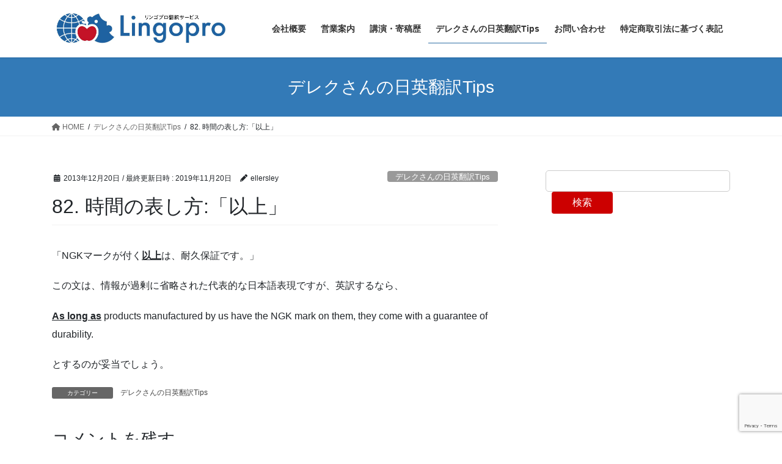

--- FILE ---
content_type: text/html; charset=UTF-8
request_url: https://lingopro.co.jp/archives/1804
body_size: 16079
content:
<!DOCTYPE html>
<html dir="ltr" lang="ja"
	prefix="og: https://ogp.me/ns#" >
<head>
<meta charset="utf-8">
<meta http-equiv="X-UA-Compatible" content="IE=edge">
<meta name="viewport" content="width=device-width, initial-scale=1">
<!-- Google tag (gtag.js) --><script async src="https://www.googletagmanager.com/gtag/js?id=372915129"></script><script>window.dataLayer = window.dataLayer || [];function gtag(){dataLayer.push(arguments);}gtag('js', new Date());gtag('config', '372915129');gtag('config', 'UA-153603102');</script>
<title>82. 時間の表し方:「以上」 - リンゴプロ翻訳サービス</title>

		<!-- All in One SEO 4.4.2 - aioseo.com -->
		<meta name="description" content="「NGKマークが付く以上は、耐久保証です。」 この文は、情報が過剰に省略された代表的な日本語表現ですが、英訳す" />
		<meta name="robots" content="max-image-preview:large" />
		<link rel="canonical" href="https://lingopro.co.jp/archives/1804" />
		<meta name="generator" content="All in One SEO (AIOSEO) 4.4.2" />
		<meta property="og:locale" content="ja_JP" />
		<meta property="og:site_name" content="リンゴプロ翻訳サービス - 翻訳に思いやりをのせて" />
		<meta property="og:type" content="article" />
		<meta property="og:title" content="82. 時間の表し方:「以上」 - リンゴプロ翻訳サービス" />
		<meta property="og:description" content="「NGKマークが付く以上は、耐久保証です。」 この文は、情報が過剰に省略された代表的な日本語表現ですが、英訳す" />
		<meta property="og:url" content="https://lingopro.co.jp/archives/1804" />
		<meta property="article:published_time" content="2013-12-20T05:56:29+00:00" />
		<meta property="article:modified_time" content="2019-11-20T05:57:14+00:00" />
		<meta name="twitter:card" content="summary_large_image" />
		<meta name="twitter:title" content="82. 時間の表し方:「以上」 - リンゴプロ翻訳サービス" />
		<meta name="twitter:description" content="「NGKマークが付く以上は、耐久保証です。」 この文は、情報が過剰に省略された代表的な日本語表現ですが、英訳す" />
		<script type="application/ld+json" class="aioseo-schema">
			{"@context":"https:\/\/schema.org","@graph":[{"@type":"BlogPosting","@id":"https:\/\/lingopro.co.jp\/archives\/1804#blogposting","name":"82. \u6642\u9593\u306e\u8868\u3057\u65b9:\u300c\u4ee5\u4e0a\u300d - \u30ea\u30f3\u30b4\u30d7\u30ed\u7ffb\u8a33\u30b5\u30fc\u30d3\u30b9","headline":"82. \u6642\u9593\u306e\u8868\u3057\u65b9:\u300c\u4ee5\u4e0a\u300d","author":{"@id":"https:\/\/lingopro.co.jp\/archives\/author\/ellersley#author"},"publisher":{"@id":"https:\/\/lingopro.co.jp\/#organization"},"datePublished":"2013-12-20T05:56:29+09:00","dateModified":"2019-11-20T05:57:14+09:00","inLanguage":"ja","mainEntityOfPage":{"@id":"https:\/\/lingopro.co.jp\/archives\/1804#webpage"},"isPartOf":{"@id":"https:\/\/lingopro.co.jp\/archives\/1804#webpage"},"articleSection":"\u30c7\u30ec\u30af\u3055\u3093\u306e\u65e5\u82f1\u7ffb\u8a33Tips"},{"@type":"BreadcrumbList","@id":"https:\/\/lingopro.co.jp\/archives\/1804#breadcrumblist","itemListElement":[{"@type":"ListItem","@id":"https:\/\/lingopro.co.jp\/#listItem","position":1,"item":{"@type":"WebPage","@id":"https:\/\/lingopro.co.jp\/","name":"\u30db\u30fc\u30e0","description":"\u7ffb\u8a33\u306b\u601d\u3044\u3084\u308a\u3092\u306e\u305b\u3066","url":"https:\/\/lingopro.co.jp\/"}}]},{"@type":"Organization","@id":"https:\/\/lingopro.co.jp\/#organization","name":"\u30ea\u30f3\u30b4\u30d7\u30ed\u7ffb\u8a33\u30b5\u30fc\u30d3\u30b9","url":"https:\/\/lingopro.co.jp\/"},{"@type":"Person","@id":"https:\/\/lingopro.co.jp\/archives\/author\/ellersley#author","url":"https:\/\/lingopro.co.jp\/archives\/author\/ellersley","name":"ellersley","image":{"@type":"ImageObject","@id":"https:\/\/lingopro.co.jp\/archives\/1804#authorImage","url":"https:\/\/secure.gravatar.com\/avatar\/c489c172dc43e50939793a4e9b7a5626?s=96&d=mm&r=g","width":96,"height":96,"caption":"ellersley"}},{"@type":"WebPage","@id":"https:\/\/lingopro.co.jp\/archives\/1804#webpage","url":"https:\/\/lingopro.co.jp\/archives\/1804","name":"82. \u6642\u9593\u306e\u8868\u3057\u65b9:\u300c\u4ee5\u4e0a\u300d - \u30ea\u30f3\u30b4\u30d7\u30ed\u7ffb\u8a33\u30b5\u30fc\u30d3\u30b9","description":"\u300cNGK\u30de\u30fc\u30af\u304c\u4ed8\u304f\u4ee5\u4e0a\u306f\u3001\u8010\u4e45\u4fdd\u8a3c\u3067\u3059\u3002\u300d \u3053\u306e\u6587\u306f\u3001\u60c5\u5831\u304c\u904e\u5270\u306b\u7701\u7565\u3055\u308c\u305f\u4ee3\u8868\u7684\u306a\u65e5\u672c\u8a9e\u8868\u73fe\u3067\u3059\u304c\u3001\u82f1\u8a33\u3059","inLanguage":"ja","isPartOf":{"@id":"https:\/\/lingopro.co.jp\/#website"},"breadcrumb":{"@id":"https:\/\/lingopro.co.jp\/archives\/1804#breadcrumblist"},"author":{"@id":"https:\/\/lingopro.co.jp\/archives\/author\/ellersley#author"},"creator":{"@id":"https:\/\/lingopro.co.jp\/archives\/author\/ellersley#author"},"datePublished":"2013-12-20T05:56:29+09:00","dateModified":"2019-11-20T05:57:14+09:00"},{"@type":"WebSite","@id":"https:\/\/lingopro.co.jp\/#website","url":"https:\/\/lingopro.co.jp\/","name":"\u30ea\u30f3\u30b4\u30d7\u30ed\u7ffb\u8a33\u30b5\u30fc\u30d3\u30b9","description":"\u7ffb\u8a33\u306b\u601d\u3044\u3084\u308a\u3092\u306e\u305b\u3066","inLanguage":"ja","publisher":{"@id":"https:\/\/lingopro.co.jp\/#organization"}}]}
		</script>
		<!-- All in One SEO -->

<link rel='dns-prefetch' href='//codoc.jp' />
<link rel="alternate" type="application/rss+xml" title="リンゴプロ翻訳サービス &raquo; フィード" href="https://lingopro.co.jp/feed" />
<link rel="alternate" type="application/rss+xml" title="リンゴプロ翻訳サービス &raquo; コメントフィード" href="https://lingopro.co.jp/comments/feed" />
<link rel="alternate" type="application/rss+xml" title="リンゴプロ翻訳サービス &raquo; 82. 時間の表し方:「以上」 のコメントのフィード" href="https://lingopro.co.jp/archives/1804/feed" />
<meta name="description" content="「NGKマークが付く以上は、耐久保証です。」この文は、情報が過剰に省略された代表的な日本語表現ですが、英訳するなら、As long as products manufactured by us have the NGK mark on them, they come with a guarantee of durability.とするのが妥当でしょう。" />		<!-- This site uses the Google Analytics by MonsterInsights plugin v9.11.1 - Using Analytics tracking - https://www.monsterinsights.com/ -->
							<script src="//www.googletagmanager.com/gtag/js?id=G-D53BM109PD"  data-cfasync="false" data-wpfc-render="false" type="text/javascript" async></script>
			<script data-cfasync="false" data-wpfc-render="false" type="text/javascript">
				var mi_version = '9.11.1';
				var mi_track_user = true;
				var mi_no_track_reason = '';
								var MonsterInsightsDefaultLocations = {"page_location":"https:\/\/lingopro.co.jp\/archives\/1804\/"};
								if ( typeof MonsterInsightsPrivacyGuardFilter === 'function' ) {
					var MonsterInsightsLocations = (typeof MonsterInsightsExcludeQuery === 'object') ? MonsterInsightsPrivacyGuardFilter( MonsterInsightsExcludeQuery ) : MonsterInsightsPrivacyGuardFilter( MonsterInsightsDefaultLocations );
				} else {
					var MonsterInsightsLocations = (typeof MonsterInsightsExcludeQuery === 'object') ? MonsterInsightsExcludeQuery : MonsterInsightsDefaultLocations;
				}

								var disableStrs = [
										'ga-disable-G-D53BM109PD',
									];

				/* Function to detect opted out users */
				function __gtagTrackerIsOptedOut() {
					for (var index = 0; index < disableStrs.length; index++) {
						if (document.cookie.indexOf(disableStrs[index] + '=true') > -1) {
							return true;
						}
					}

					return false;
				}

				/* Disable tracking if the opt-out cookie exists. */
				if (__gtagTrackerIsOptedOut()) {
					for (var index = 0; index < disableStrs.length; index++) {
						window[disableStrs[index]] = true;
					}
				}

				/* Opt-out function */
				function __gtagTrackerOptout() {
					for (var index = 0; index < disableStrs.length; index++) {
						document.cookie = disableStrs[index] + '=true; expires=Thu, 31 Dec 2099 23:59:59 UTC; path=/';
						window[disableStrs[index]] = true;
					}
				}

				if ('undefined' === typeof gaOptout) {
					function gaOptout() {
						__gtagTrackerOptout();
					}
				}
								window.dataLayer = window.dataLayer || [];

				window.MonsterInsightsDualTracker = {
					helpers: {},
					trackers: {},
				};
				if (mi_track_user) {
					function __gtagDataLayer() {
						dataLayer.push(arguments);
					}

					function __gtagTracker(type, name, parameters) {
						if (!parameters) {
							parameters = {};
						}

						if (parameters.send_to) {
							__gtagDataLayer.apply(null, arguments);
							return;
						}

						if (type === 'event') {
														parameters.send_to = monsterinsights_frontend.v4_id;
							var hookName = name;
							if (typeof parameters['event_category'] !== 'undefined') {
								hookName = parameters['event_category'] + ':' + name;
							}

							if (typeof MonsterInsightsDualTracker.trackers[hookName] !== 'undefined') {
								MonsterInsightsDualTracker.trackers[hookName](parameters);
							} else {
								__gtagDataLayer('event', name, parameters);
							}
							
						} else {
							__gtagDataLayer.apply(null, arguments);
						}
					}

					__gtagTracker('js', new Date());
					__gtagTracker('set', {
						'developer_id.dZGIzZG': true,
											});
					if ( MonsterInsightsLocations.page_location ) {
						__gtagTracker('set', MonsterInsightsLocations);
					}
										__gtagTracker('config', 'G-D53BM109PD', {"forceSSL":"true","link_attribution":"true"} );
										window.gtag = __gtagTracker;										(function () {
						/* https://developers.google.com/analytics/devguides/collection/analyticsjs/ */
						/* ga and __gaTracker compatibility shim. */
						var noopfn = function () {
							return null;
						};
						var newtracker = function () {
							return new Tracker();
						};
						var Tracker = function () {
							return null;
						};
						var p = Tracker.prototype;
						p.get = noopfn;
						p.set = noopfn;
						p.send = function () {
							var args = Array.prototype.slice.call(arguments);
							args.unshift('send');
							__gaTracker.apply(null, args);
						};
						var __gaTracker = function () {
							var len = arguments.length;
							if (len === 0) {
								return;
							}
							var f = arguments[len - 1];
							if (typeof f !== 'object' || f === null || typeof f.hitCallback !== 'function') {
								if ('send' === arguments[0]) {
									var hitConverted, hitObject = false, action;
									if ('event' === arguments[1]) {
										if ('undefined' !== typeof arguments[3]) {
											hitObject = {
												'eventAction': arguments[3],
												'eventCategory': arguments[2],
												'eventLabel': arguments[4],
												'value': arguments[5] ? arguments[5] : 1,
											}
										}
									}
									if ('pageview' === arguments[1]) {
										if ('undefined' !== typeof arguments[2]) {
											hitObject = {
												'eventAction': 'page_view',
												'page_path': arguments[2],
											}
										}
									}
									if (typeof arguments[2] === 'object') {
										hitObject = arguments[2];
									}
									if (typeof arguments[5] === 'object') {
										Object.assign(hitObject, arguments[5]);
									}
									if ('undefined' !== typeof arguments[1].hitType) {
										hitObject = arguments[1];
										if ('pageview' === hitObject.hitType) {
											hitObject.eventAction = 'page_view';
										}
									}
									if (hitObject) {
										action = 'timing' === arguments[1].hitType ? 'timing_complete' : hitObject.eventAction;
										hitConverted = mapArgs(hitObject);
										__gtagTracker('event', action, hitConverted);
									}
								}
								return;
							}

							function mapArgs(args) {
								var arg, hit = {};
								var gaMap = {
									'eventCategory': 'event_category',
									'eventAction': 'event_action',
									'eventLabel': 'event_label',
									'eventValue': 'event_value',
									'nonInteraction': 'non_interaction',
									'timingCategory': 'event_category',
									'timingVar': 'name',
									'timingValue': 'value',
									'timingLabel': 'event_label',
									'page': 'page_path',
									'location': 'page_location',
									'title': 'page_title',
									'referrer' : 'page_referrer',
								};
								for (arg in args) {
																		if (!(!args.hasOwnProperty(arg) || !gaMap.hasOwnProperty(arg))) {
										hit[gaMap[arg]] = args[arg];
									} else {
										hit[arg] = args[arg];
									}
								}
								return hit;
							}

							try {
								f.hitCallback();
							} catch (ex) {
							}
						};
						__gaTracker.create = newtracker;
						__gaTracker.getByName = newtracker;
						__gaTracker.getAll = function () {
							return [];
						};
						__gaTracker.remove = noopfn;
						__gaTracker.loaded = true;
						window['__gaTracker'] = __gaTracker;
					})();
									} else {
										console.log("");
					(function () {
						function __gtagTracker() {
							return null;
						}

						window['__gtagTracker'] = __gtagTracker;
						window['gtag'] = __gtagTracker;
					})();
									}
			</script>
							<!-- / Google Analytics by MonsterInsights -->
		<script type="text/javascript">
window._wpemojiSettings = {"baseUrl":"https:\/\/s.w.org\/images\/core\/emoji\/14.0.0\/72x72\/","ext":".png","svgUrl":"https:\/\/s.w.org\/images\/core\/emoji\/14.0.0\/svg\/","svgExt":".svg","source":{"concatemoji":"https:\/\/lingopro.co.jp\/wp-includes\/js\/wp-emoji-release.min.js?ver=6.1.9"}};
/*! This file is auto-generated */
!function(e,a,t){var n,r,o,i=a.createElement("canvas"),p=i.getContext&&i.getContext("2d");function s(e,t){var a=String.fromCharCode,e=(p.clearRect(0,0,i.width,i.height),p.fillText(a.apply(this,e),0,0),i.toDataURL());return p.clearRect(0,0,i.width,i.height),p.fillText(a.apply(this,t),0,0),e===i.toDataURL()}function c(e){var t=a.createElement("script");t.src=e,t.defer=t.type="text/javascript",a.getElementsByTagName("head")[0].appendChild(t)}for(o=Array("flag","emoji"),t.supports={everything:!0,everythingExceptFlag:!0},r=0;r<o.length;r++)t.supports[o[r]]=function(e){if(p&&p.fillText)switch(p.textBaseline="top",p.font="600 32px Arial",e){case"flag":return s([127987,65039,8205,9895,65039],[127987,65039,8203,9895,65039])?!1:!s([55356,56826,55356,56819],[55356,56826,8203,55356,56819])&&!s([55356,57332,56128,56423,56128,56418,56128,56421,56128,56430,56128,56423,56128,56447],[55356,57332,8203,56128,56423,8203,56128,56418,8203,56128,56421,8203,56128,56430,8203,56128,56423,8203,56128,56447]);case"emoji":return!s([129777,127995,8205,129778,127999],[129777,127995,8203,129778,127999])}return!1}(o[r]),t.supports.everything=t.supports.everything&&t.supports[o[r]],"flag"!==o[r]&&(t.supports.everythingExceptFlag=t.supports.everythingExceptFlag&&t.supports[o[r]]);t.supports.everythingExceptFlag=t.supports.everythingExceptFlag&&!t.supports.flag,t.DOMReady=!1,t.readyCallback=function(){t.DOMReady=!0},t.supports.everything||(n=function(){t.readyCallback()},a.addEventListener?(a.addEventListener("DOMContentLoaded",n,!1),e.addEventListener("load",n,!1)):(e.attachEvent("onload",n),a.attachEvent("onreadystatechange",function(){"complete"===a.readyState&&t.readyCallback()})),(e=t.source||{}).concatemoji?c(e.concatemoji):e.wpemoji&&e.twemoji&&(c(e.twemoji),c(e.wpemoji)))}(window,document,window._wpemojiSettings);
</script>
<style type="text/css">
img.wp-smiley,
img.emoji {
	display: inline !important;
	border: none !important;
	box-shadow: none !important;
	height: 1em !important;
	width: 1em !important;
	margin: 0 0.07em !important;
	vertical-align: -0.1em !important;
	background: none !important;
	padding: 0 !important;
}
</style>
	
<link rel='stylesheet' id='vkExUnit_common_style-css' href='https://lingopro.co.jp/wp-content/plugins/vk-all-in-one-expansion-unit/assets/css/vkExUnit_style.css?ver=9.99.1.0' type='text/css' media='all' />
<style id='vkExUnit_common_style-inline-css' type='text/css'>
.veu_promotion-alert__content--text { border: 1px solid rgba(0,0,0,0.125); padding: 0.5em 1em; border-radius: var(--vk-size-radius); margin-bottom: var(--vk-margin-block-bottom); font-size: 0.875rem; } /* Alert Content部分に段落タグを入れた場合に最後の段落の余白を0にする */ .veu_promotion-alert__content--text p:last-of-type{ margin-bottom:0; margin-top: 0; }
:root {--ver_page_top_button_url:url(https://lingopro.co.jp/wp-content/plugins/vk-all-in-one-expansion-unit/assets/images/to-top-btn-icon.svg);}@font-face {font-weight: normal;font-style: normal;font-family: "vk_sns";src: url("https://lingopro.co.jp/wp-content/plugins/vk-all-in-one-expansion-unit/inc/sns/icons/fonts/vk_sns.eot?-bq20cj");src: url("https://lingopro.co.jp/wp-content/plugins/vk-all-in-one-expansion-unit/inc/sns/icons/fonts/vk_sns.eot?#iefix-bq20cj") format("embedded-opentype"),url("https://lingopro.co.jp/wp-content/plugins/vk-all-in-one-expansion-unit/inc/sns/icons/fonts/vk_sns.woff?-bq20cj") format("woff"),url("https://lingopro.co.jp/wp-content/plugins/vk-all-in-one-expansion-unit/inc/sns/icons/fonts/vk_sns.ttf?-bq20cj") format("truetype"),url("https://lingopro.co.jp/wp-content/plugins/vk-all-in-one-expansion-unit/inc/sns/icons/fonts/vk_sns.svg?-bq20cj#vk_sns") format("svg");}
</style>
<link rel='stylesheet' id='wp-block-library-css' href='https://lingopro.co.jp/wp-includes/css/dist/block-library/style.min.css?ver=6.1.9' type='text/css' media='all' />
<style id='wp-block-library-inline-css' type='text/css'>
.vk-cols--reverse{flex-direction:row-reverse}.vk-cols--hasbtn{margin-bottom:0}.vk-cols--hasbtn>.row>.vk_gridColumn_item,.vk-cols--hasbtn>.wp-block-column{position:relative;padding-bottom:3em}.vk-cols--hasbtn>.row>.vk_gridColumn_item>.wp-block-buttons,.vk-cols--hasbtn>.row>.vk_gridColumn_item>.vk_button,.vk-cols--hasbtn>.wp-block-column>.wp-block-buttons,.vk-cols--hasbtn>.wp-block-column>.vk_button{position:absolute;bottom:0;width:100%}.vk-cols--fit.wp-block-columns{gap:0}.vk-cols--fit.wp-block-columns,.vk-cols--fit.wp-block-columns:not(.is-not-stacked-on-mobile){margin-top:0;margin-bottom:0;justify-content:space-between}.vk-cols--fit.wp-block-columns>.wp-block-column *:last-child,.vk-cols--fit.wp-block-columns:not(.is-not-stacked-on-mobile)>.wp-block-column *:last-child{margin-bottom:0}.vk-cols--fit.wp-block-columns>.wp-block-column>.wp-block-cover,.vk-cols--fit.wp-block-columns:not(.is-not-stacked-on-mobile)>.wp-block-column>.wp-block-cover{margin-top:0}.vk-cols--fit.wp-block-columns.has-background,.vk-cols--fit.wp-block-columns:not(.is-not-stacked-on-mobile).has-background{padding:0}@media(max-width: 599px){.vk-cols--fit.wp-block-columns:not(.has-background)>.wp-block-column:not(.has-background),.vk-cols--fit.wp-block-columns:not(.is-not-stacked-on-mobile):not(.has-background)>.wp-block-column:not(.has-background){padding-left:0 !important;padding-right:0 !important}}@media(min-width: 782px){.vk-cols--fit.wp-block-columns .block-editor-block-list__block.wp-block-column:not(:first-child),.vk-cols--fit.wp-block-columns>.wp-block-column:not(:first-child),.vk-cols--fit.wp-block-columns:not(.is-not-stacked-on-mobile) .block-editor-block-list__block.wp-block-column:not(:first-child),.vk-cols--fit.wp-block-columns:not(.is-not-stacked-on-mobile)>.wp-block-column:not(:first-child){margin-left:0}}@media(min-width: 600px)and (max-width: 781px){.vk-cols--fit.wp-block-columns .wp-block-column:nth-child(2n),.vk-cols--fit.wp-block-columns:not(.is-not-stacked-on-mobile) .wp-block-column:nth-child(2n){margin-left:0}.vk-cols--fit.wp-block-columns .wp-block-column:not(:only-child),.vk-cols--fit.wp-block-columns:not(.is-not-stacked-on-mobile) .wp-block-column:not(:only-child){flex-basis:50% !important}}.vk-cols--fit--gap1.wp-block-columns{gap:1px}@media(min-width: 600px)and (max-width: 781px){.vk-cols--fit--gap1.wp-block-columns .wp-block-column:not(:only-child){flex-basis:calc(50% - 1px) !important}}.vk-cols--fit.vk-cols--grid>.block-editor-block-list__block,.vk-cols--fit.vk-cols--grid>.wp-block-column,.vk-cols--fit.vk-cols--grid:not(.is-not-stacked-on-mobile)>.block-editor-block-list__block,.vk-cols--fit.vk-cols--grid:not(.is-not-stacked-on-mobile)>.wp-block-column{flex-basis:50%;box-sizing:border-box}@media(max-width: 599px){.vk-cols--fit.vk-cols--grid.vk-cols--grid--alignfull>.wp-block-column:nth-child(2)>.wp-block-cover,.vk-cols--fit.vk-cols--grid:not(.is-not-stacked-on-mobile).vk-cols--grid--alignfull>.wp-block-column:nth-child(2)>.wp-block-cover{width:100vw;margin-right:calc((100% - 100vw)/2);margin-left:calc((100% - 100vw)/2)}}@media(min-width: 600px){.vk-cols--fit.vk-cols--grid.vk-cols--grid--alignfull>.wp-block-column:nth-child(2)>.wp-block-cover,.vk-cols--fit.vk-cols--grid:not(.is-not-stacked-on-mobile).vk-cols--grid--alignfull>.wp-block-column:nth-child(2)>.wp-block-cover{margin-right:calc(100% - 50vw);width:50vw}}@media(min-width: 600px){.vk-cols--fit.vk-cols--grid.vk-cols--grid--alignfull.vk-cols--reverse>.wp-block-column,.vk-cols--fit.vk-cols--grid:not(.is-not-stacked-on-mobile).vk-cols--grid--alignfull.vk-cols--reverse>.wp-block-column{margin-left:0;margin-right:0}.vk-cols--fit.vk-cols--grid.vk-cols--grid--alignfull.vk-cols--reverse>.wp-block-column:nth-child(2)>.wp-block-cover,.vk-cols--fit.vk-cols--grid:not(.is-not-stacked-on-mobile).vk-cols--grid--alignfull.vk-cols--reverse>.wp-block-column:nth-child(2)>.wp-block-cover{margin-left:calc(100% - 50vw)}}.vk-cols--menu h2,.vk-cols--menu h3,.vk-cols--menu h4,.vk-cols--menu h5{margin-bottom:.2em;text-shadow:#000 0 0 10px}.vk-cols--menu h2:first-child,.vk-cols--menu h3:first-child,.vk-cols--menu h4:first-child,.vk-cols--menu h5:first-child{margin-top:0}.vk-cols--menu p{margin-bottom:1rem;text-shadow:#000 0 0 10px}.vk-cols--menu .wp-block-cover__inner-container:last-child{margin-bottom:0}.vk-cols--fitbnrs .wp-block-column .wp-block-cover:hover img{filter:unset}.vk-cols--fitbnrs .wp-block-column .wp-block-cover:hover{background-color:unset}.vk-cols--fitbnrs .wp-block-column .wp-block-cover:hover .wp-block-cover__image-background{filter:unset !important}.vk-cols--fitbnrs .wp-block-cover__inner-container{position:absolute;height:100%;width:100%}.vk-cols--fitbnrs .vk_button{height:100%;margin:0}.vk-cols--fitbnrs .vk_button .vk_button_btn,.vk-cols--fitbnrs .vk_button .btn{height:100%;width:100%;border:none;box-shadow:none;background-color:unset !important;transition:unset}.vk-cols--fitbnrs .vk_button .vk_button_btn:hover,.vk-cols--fitbnrs .vk_button .btn:hover{transition:unset}.vk-cols--fitbnrs .vk_button .vk_button_btn:after,.vk-cols--fitbnrs .vk_button .btn:after{border:none}.vk-cols--fitbnrs .vk_button .vk_button_link_txt{width:100%;position:absolute;top:50%;left:50%;transform:translateY(-50%) translateX(-50%);font-size:2rem;text-shadow:#000 0 0 10px}.vk-cols--fitbnrs .vk_button .vk_button_link_subCaption{width:100%;position:absolute;top:calc(50% + 2.2em);left:50%;transform:translateY(-50%) translateX(-50%);text-shadow:#000 0 0 10px}@media(min-width: 992px){.vk-cols--media.wp-block-columns{gap:3rem}}.vk-fit-map figure{margin-bottom:0}.vk-fit-map iframe{position:relative;margin-bottom:0;display:block;max-height:400px;width:100vw}.vk-fit-map:is(.alignfull,.alignwide) div{max-width:100%}:root{--vk-color-th-bg-bright: rgba( 0, 0, 0, 0.05 )}.vk-table--th--width25 :where(tr>*:first-child){width:25%}.vk-table--th--width30 :where(tr>*:first-child){width:30%}.vk-table--th--width35 :where(tr>*:first-child){width:35%}.vk-table--th--width40 :where(tr>*:first-child){width:40%}.vk-table--th--bg-bright :where(tr>*:first-child){background-color:var(--vk-color-th-bg-bright)}@media(max-width: 599px){.vk-table--mobile-block :is(th,td){width:100%;display:block;border-top:none}}.vk-table--width--th25 :where(tr>*:first-child){width:25%}.vk-table--width--th30 :where(tr>*:first-child){width:30%}.vk-table--width--th35 :where(tr>*:first-child){width:35%}.vk-table--width--th40 :where(tr>*:first-child){width:40%}.no-margin{margin:0}@media(max-width: 599px){.wp-block-image.vk-aligncenter--mobile>.alignright{float:none;margin-left:auto;margin-right:auto}.vk-no-padding-horizontal--mobile{padding-left:0 !important;padding-right:0 !important}}
/* VK Color Palettes */
</style>
<link rel='stylesheet' id='classic-theme-styles-css' href='https://lingopro.co.jp/wp-includes/css/classic-themes.min.css?ver=1' type='text/css' media='all' />
<style id='global-styles-inline-css' type='text/css'>
body{--wp--preset--color--black: #000000;--wp--preset--color--cyan-bluish-gray: #abb8c3;--wp--preset--color--white: #ffffff;--wp--preset--color--pale-pink: #f78da7;--wp--preset--color--vivid-red: #cf2e2e;--wp--preset--color--luminous-vivid-orange: #ff6900;--wp--preset--color--luminous-vivid-amber: #fcb900;--wp--preset--color--light-green-cyan: #7bdcb5;--wp--preset--color--vivid-green-cyan: #00d084;--wp--preset--color--pale-cyan-blue: #8ed1fc;--wp--preset--color--vivid-cyan-blue: #0693e3;--wp--preset--color--vivid-purple: #9b51e0;--wp--preset--gradient--vivid-cyan-blue-to-vivid-purple: linear-gradient(135deg,rgba(6,147,227,1) 0%,rgb(155,81,224) 100%);--wp--preset--gradient--light-green-cyan-to-vivid-green-cyan: linear-gradient(135deg,rgb(122,220,180) 0%,rgb(0,208,130) 100%);--wp--preset--gradient--luminous-vivid-amber-to-luminous-vivid-orange: linear-gradient(135deg,rgba(252,185,0,1) 0%,rgba(255,105,0,1) 100%);--wp--preset--gradient--luminous-vivid-orange-to-vivid-red: linear-gradient(135deg,rgba(255,105,0,1) 0%,rgb(207,46,46) 100%);--wp--preset--gradient--very-light-gray-to-cyan-bluish-gray: linear-gradient(135deg,rgb(238,238,238) 0%,rgb(169,184,195) 100%);--wp--preset--gradient--cool-to-warm-spectrum: linear-gradient(135deg,rgb(74,234,220) 0%,rgb(151,120,209) 20%,rgb(207,42,186) 40%,rgb(238,44,130) 60%,rgb(251,105,98) 80%,rgb(254,248,76) 100%);--wp--preset--gradient--blush-light-purple: linear-gradient(135deg,rgb(255,206,236) 0%,rgb(152,150,240) 100%);--wp--preset--gradient--blush-bordeaux: linear-gradient(135deg,rgb(254,205,165) 0%,rgb(254,45,45) 50%,rgb(107,0,62) 100%);--wp--preset--gradient--luminous-dusk: linear-gradient(135deg,rgb(255,203,112) 0%,rgb(199,81,192) 50%,rgb(65,88,208) 100%);--wp--preset--gradient--pale-ocean: linear-gradient(135deg,rgb(255,245,203) 0%,rgb(182,227,212) 50%,rgb(51,167,181) 100%);--wp--preset--gradient--electric-grass: linear-gradient(135deg,rgb(202,248,128) 0%,rgb(113,206,126) 100%);--wp--preset--gradient--midnight: linear-gradient(135deg,rgb(2,3,129) 0%,rgb(40,116,252) 100%);--wp--preset--duotone--dark-grayscale: url('#wp-duotone-dark-grayscale');--wp--preset--duotone--grayscale: url('#wp-duotone-grayscale');--wp--preset--duotone--purple-yellow: url('#wp-duotone-purple-yellow');--wp--preset--duotone--blue-red: url('#wp-duotone-blue-red');--wp--preset--duotone--midnight: url('#wp-duotone-midnight');--wp--preset--duotone--magenta-yellow: url('#wp-duotone-magenta-yellow');--wp--preset--duotone--purple-green: url('#wp-duotone-purple-green');--wp--preset--duotone--blue-orange: url('#wp-duotone-blue-orange');--wp--preset--font-size--small: 13px;--wp--preset--font-size--medium: 20px;--wp--preset--font-size--large: 36px;--wp--preset--font-size--x-large: 42px;--wp--preset--spacing--20: 0.44rem;--wp--preset--spacing--30: 0.67rem;--wp--preset--spacing--40: 1rem;--wp--preset--spacing--50: 1.5rem;--wp--preset--spacing--60: 2.25rem;--wp--preset--spacing--70: 3.38rem;--wp--preset--spacing--80: 5.06rem;}:where(.is-layout-flex){gap: 0.5em;}body .is-layout-flow > .alignleft{float: left;margin-inline-start: 0;margin-inline-end: 2em;}body .is-layout-flow > .alignright{float: right;margin-inline-start: 2em;margin-inline-end: 0;}body .is-layout-flow > .aligncenter{margin-left: auto !important;margin-right: auto !important;}body .is-layout-constrained > .alignleft{float: left;margin-inline-start: 0;margin-inline-end: 2em;}body .is-layout-constrained > .alignright{float: right;margin-inline-start: 2em;margin-inline-end: 0;}body .is-layout-constrained > .aligncenter{margin-left: auto !important;margin-right: auto !important;}body .is-layout-constrained > :where(:not(.alignleft):not(.alignright):not(.alignfull)){max-width: var(--wp--style--global--content-size);margin-left: auto !important;margin-right: auto !important;}body .is-layout-constrained > .alignwide{max-width: var(--wp--style--global--wide-size);}body .is-layout-flex{display: flex;}body .is-layout-flex{flex-wrap: wrap;align-items: center;}body .is-layout-flex > *{margin: 0;}:where(.wp-block-columns.is-layout-flex){gap: 2em;}.has-black-color{color: var(--wp--preset--color--black) !important;}.has-cyan-bluish-gray-color{color: var(--wp--preset--color--cyan-bluish-gray) !important;}.has-white-color{color: var(--wp--preset--color--white) !important;}.has-pale-pink-color{color: var(--wp--preset--color--pale-pink) !important;}.has-vivid-red-color{color: var(--wp--preset--color--vivid-red) !important;}.has-luminous-vivid-orange-color{color: var(--wp--preset--color--luminous-vivid-orange) !important;}.has-luminous-vivid-amber-color{color: var(--wp--preset--color--luminous-vivid-amber) !important;}.has-light-green-cyan-color{color: var(--wp--preset--color--light-green-cyan) !important;}.has-vivid-green-cyan-color{color: var(--wp--preset--color--vivid-green-cyan) !important;}.has-pale-cyan-blue-color{color: var(--wp--preset--color--pale-cyan-blue) !important;}.has-vivid-cyan-blue-color{color: var(--wp--preset--color--vivid-cyan-blue) !important;}.has-vivid-purple-color{color: var(--wp--preset--color--vivid-purple) !important;}.has-black-background-color{background-color: var(--wp--preset--color--black) !important;}.has-cyan-bluish-gray-background-color{background-color: var(--wp--preset--color--cyan-bluish-gray) !important;}.has-white-background-color{background-color: var(--wp--preset--color--white) !important;}.has-pale-pink-background-color{background-color: var(--wp--preset--color--pale-pink) !important;}.has-vivid-red-background-color{background-color: var(--wp--preset--color--vivid-red) !important;}.has-luminous-vivid-orange-background-color{background-color: var(--wp--preset--color--luminous-vivid-orange) !important;}.has-luminous-vivid-amber-background-color{background-color: var(--wp--preset--color--luminous-vivid-amber) !important;}.has-light-green-cyan-background-color{background-color: var(--wp--preset--color--light-green-cyan) !important;}.has-vivid-green-cyan-background-color{background-color: var(--wp--preset--color--vivid-green-cyan) !important;}.has-pale-cyan-blue-background-color{background-color: var(--wp--preset--color--pale-cyan-blue) !important;}.has-vivid-cyan-blue-background-color{background-color: var(--wp--preset--color--vivid-cyan-blue) !important;}.has-vivid-purple-background-color{background-color: var(--wp--preset--color--vivid-purple) !important;}.has-black-border-color{border-color: var(--wp--preset--color--black) !important;}.has-cyan-bluish-gray-border-color{border-color: var(--wp--preset--color--cyan-bluish-gray) !important;}.has-white-border-color{border-color: var(--wp--preset--color--white) !important;}.has-pale-pink-border-color{border-color: var(--wp--preset--color--pale-pink) !important;}.has-vivid-red-border-color{border-color: var(--wp--preset--color--vivid-red) !important;}.has-luminous-vivid-orange-border-color{border-color: var(--wp--preset--color--luminous-vivid-orange) !important;}.has-luminous-vivid-amber-border-color{border-color: var(--wp--preset--color--luminous-vivid-amber) !important;}.has-light-green-cyan-border-color{border-color: var(--wp--preset--color--light-green-cyan) !important;}.has-vivid-green-cyan-border-color{border-color: var(--wp--preset--color--vivid-green-cyan) !important;}.has-pale-cyan-blue-border-color{border-color: var(--wp--preset--color--pale-cyan-blue) !important;}.has-vivid-cyan-blue-border-color{border-color: var(--wp--preset--color--vivid-cyan-blue) !important;}.has-vivid-purple-border-color{border-color: var(--wp--preset--color--vivid-purple) !important;}.has-vivid-cyan-blue-to-vivid-purple-gradient-background{background: var(--wp--preset--gradient--vivid-cyan-blue-to-vivid-purple) !important;}.has-light-green-cyan-to-vivid-green-cyan-gradient-background{background: var(--wp--preset--gradient--light-green-cyan-to-vivid-green-cyan) !important;}.has-luminous-vivid-amber-to-luminous-vivid-orange-gradient-background{background: var(--wp--preset--gradient--luminous-vivid-amber-to-luminous-vivid-orange) !important;}.has-luminous-vivid-orange-to-vivid-red-gradient-background{background: var(--wp--preset--gradient--luminous-vivid-orange-to-vivid-red) !important;}.has-very-light-gray-to-cyan-bluish-gray-gradient-background{background: var(--wp--preset--gradient--very-light-gray-to-cyan-bluish-gray) !important;}.has-cool-to-warm-spectrum-gradient-background{background: var(--wp--preset--gradient--cool-to-warm-spectrum) !important;}.has-blush-light-purple-gradient-background{background: var(--wp--preset--gradient--blush-light-purple) !important;}.has-blush-bordeaux-gradient-background{background: var(--wp--preset--gradient--blush-bordeaux) !important;}.has-luminous-dusk-gradient-background{background: var(--wp--preset--gradient--luminous-dusk) !important;}.has-pale-ocean-gradient-background{background: var(--wp--preset--gradient--pale-ocean) !important;}.has-electric-grass-gradient-background{background: var(--wp--preset--gradient--electric-grass) !important;}.has-midnight-gradient-background{background: var(--wp--preset--gradient--midnight) !important;}.has-small-font-size{font-size: var(--wp--preset--font-size--small) !important;}.has-medium-font-size{font-size: var(--wp--preset--font-size--medium) !important;}.has-large-font-size{font-size: var(--wp--preset--font-size--large) !important;}.has-x-large-font-size{font-size: var(--wp--preset--font-size--x-large) !important;}
.wp-block-navigation a:where(:not(.wp-element-button)){color: inherit;}
:where(.wp-block-columns.is-layout-flex){gap: 2em;}
.wp-block-pullquote{font-size: 1.5em;line-height: 1.6;}
</style>
<link rel='stylesheet' id='contact-form-7-css' href='https://lingopro.co.jp/wp-content/plugins/contact-form-7/includes/css/styles.css?ver=5.7.7' type='text/css' media='all' />
<link rel='stylesheet' id='veu-cta-css' href='https://lingopro.co.jp/wp-content/plugins/vk-all-in-one-expansion-unit/inc/call-to-action/package/assets/css/style.css?ver=9.99.1.0' type='text/css' media='all' />
<link rel='stylesheet' id='vk-swiper-style-css' href='https://lingopro.co.jp/wp-content/plugins/vk-blocks/inc/vk-swiper/package/assets/css/swiper-bundle.min.css?ver=6.8.0' type='text/css' media='all' />
<link rel='stylesheet' id='bootstrap-4-style-css' href='https://lingopro.co.jp/wp-content/themes/lightning/_g2/library/bootstrap-4/css/bootstrap.min.css?ver=4.5.0' type='text/css' media='all' />
<link rel='stylesheet' id='lightning-common-style-css' href='https://lingopro.co.jp/wp-content/themes/lightning/_g2/assets/css/common.css?ver=15.8.0' type='text/css' media='all' />
<style id='lightning-common-style-inline-css' type='text/css'>
/* vk-mobile-nav */:root {--vk-mobile-nav-menu-btn-bg-src: url("https://lingopro.co.jp/wp-content/themes/lightning/_g2/inc/vk-mobile-nav/package//images/vk-menu-btn-black.svg");--vk-mobile-nav-menu-btn-close-bg-src: url("https://lingopro.co.jp/wp-content/themes/lightning/_g2/inc/vk-mobile-nav/package//images/vk-menu-close-black.svg");--vk-menu-acc-icon-open-black-bg-src: url("https://lingopro.co.jp/wp-content/themes/lightning/_g2/inc/vk-mobile-nav/package//images/vk-menu-acc-icon-open-black.svg");--vk-menu-acc-icon-open-white-bg-src: url("https://lingopro.co.jp/wp-content/themes/lightning/_g2/inc/vk-mobile-nav/package//images/vk-menu-acc-icon-open-white.svg");--vk-menu-acc-icon-close-black-bg-src: url("https://lingopro.co.jp/wp-content/themes/lightning/_g2/inc/vk-mobile-nav/package//images/vk-menu-close-black.svg");--vk-menu-acc-icon-close-white-bg-src: url("https://lingopro.co.jp/wp-content/themes/lightning/_g2/inc/vk-mobile-nav/package//images/vk-menu-close-white.svg");}
</style>
<link rel='stylesheet' id='lightning-design-style-css' href='https://lingopro.co.jp/wp-content/themes/lightning/_g2/design-skin/origin2/css/style.css?ver=15.8.0' type='text/css' media='all' />
<style id='lightning-design-style-inline-css' type='text/css'>
:root {--color-key:#337ab7;--wp--preset--color--vk-color-primary:#337ab7;--color-key-dark:#2e6da4;}
a { color:#337ab7; }/* sidebar child menu display */.localNav ul ul.children{ display:none; }.localNav ul li.current_page_ancestor ul.children,.localNav ul li.current_page_item ul.children,.localNav ul li.current-cat ul.children{ display:block; }/* ExUnit widget ( child page list widget and so on ) */.localNavi ul.children{ display:none; }.localNavi li.current_page_ancestor ul.children,.localNavi li.current_page_item ul.children,.localNavi li.current-cat ul.children{ display:block; }
.tagcloud a:before { font-family: "Font Awesome 5 Free";content: "\f02b";font-weight: bold; }
.media .media-body .media-heading a:hover { color:; }@media (min-width: 768px){.gMenu > li:before,.gMenu > li.menu-item-has-children::after { border-bottom-color: }.gMenu li li { background-color: }.gMenu li li a:hover { background-color:; }} /* @media (min-width: 768px) */.page-header { background-color:; }h2,.mainSection-title { border-top-color:; }h3:after,.subSection-title:after { border-bottom-color:; }ul.page-numbers li span.page-numbers.current,.page-link dl .post-page-numbers.current { background-color:; }.pager li > a { border-color:;color:;}.pager li > a:hover { background-color:;color:#fff;}.siteFooter { border-top-color:; }dt { border-left-color:; }:root {--g_nav_main_acc_icon_open_url:url(https://lingopro.co.jp/wp-content/themes/lightning/_g2/inc/vk-mobile-nav/package/images/vk-menu-acc-icon-open-black.svg);--g_nav_main_acc_icon_close_url: url(https://lingopro.co.jp/wp-content/themes/lightning/_g2/inc/vk-mobile-nav/package/images/vk-menu-close-black.svg);--g_nav_sub_acc_icon_open_url: url(https://lingopro.co.jp/wp-content/themes/lightning/_g2/inc/vk-mobile-nav/package/images/vk-menu-acc-icon-open-white.svg);--g_nav_sub_acc_icon_close_url: url(https://lingopro.co.jp/wp-content/themes/lightning/_g2/inc/vk-mobile-nav/package/images/vk-menu-close-white.svg);}
</style>
<link rel='stylesheet' id='vk-blocks-build-css-css' href='https://lingopro.co.jp/wp-content/plugins/vk-blocks/build/block-build.css?ver=1.55.0.1' type='text/css' media='all' />
<style id='vk-blocks-build-css-inline-css' type='text/css'>
:root {--vk_flow-arrow: url(https://lingopro.co.jp/wp-content/plugins/vk-blocks/inc/vk-blocks/images/arrow_bottom.svg);--vk_image-mask-wave01: url(https://lingopro.co.jp/wp-content/plugins/vk-blocks/inc/vk-blocks/images/wave01.svg);--vk_image-mask-wave02: url(https://lingopro.co.jp/wp-content/plugins/vk-blocks/inc/vk-blocks/images/wave02.svg);--vk_image-mask-wave03: url(https://lingopro.co.jp/wp-content/plugins/vk-blocks/inc/vk-blocks/images/wave03.svg);--vk_image-mask-wave04: url(https://lingopro.co.jp/wp-content/plugins/vk-blocks/inc/vk-blocks/images/wave04.svg);}

	:root {

		--vk-balloon-border-width:1px;

		--vk-balloon-speech-offset:-12px;
	}
	
</style>
<link rel='stylesheet' id='lightning-theme-style-css' href='https://lingopro.co.jp/wp-content/themes/lightning/style.css?ver=15.8.0' type='text/css' media='all' />
<style id='lightning-theme-style-inline-css' type='text/css'>

			.prBlock_icon_outer { border:1px solid #337ab7; }
			.prBlock_icon { color:#337ab7; }
		
</style>
<link rel='stylesheet' id='vk-font-awesome-css' href='https://lingopro.co.jp/wp-content/themes/lightning/vendor/vektor-inc/font-awesome-versions/src/versions/6/css/all.min.css?ver=6.1.0' type='text/css' media='all' />
<script type='text/javascript' src='https://lingopro.co.jp/wp-content/plugins/google-analytics-for-wordpress/assets/js/frontend-gtag.min.js?ver=9.11.1' id='monsterinsights-frontend-script-js'></script>
<script data-cfasync="false" data-wpfc-render="false" type="text/javascript" id='monsterinsights-frontend-script-js-extra'>/* <![CDATA[ */
var monsterinsights_frontend = {"js_events_tracking":"true","download_extensions":"doc,pdf,ppt,zip,xls,docx,pptx,xlsx","inbound_paths":"[{\"path\":\"\\\/go\\\/\",\"label\":\"affiliate\"},{\"path\":\"\\\/recommend\\\/\",\"label\":\"affiliate\"}]","home_url":"https:\/\/lingopro.co.jp","hash_tracking":"false","v4_id":"G-D53BM109PD"};/* ]]> */
</script>
<script type='text/javascript'  src='https://codoc.jp/js/cms.js?ver=6.1.9' id='codoc-injector-js-js'  data-usercode="nL54utsuGA" defer></script>
<script type='text/javascript' src='https://lingopro.co.jp/wp-includes/js/jquery/jquery.min.js?ver=3.6.1' id='jquery-core-js'></script>
<script type='text/javascript' src='https://lingopro.co.jp/wp-includes/js/jquery/jquery-migrate.min.js?ver=3.3.2' id='jquery-migrate-js'></script>
<link rel="https://api.w.org/" href="https://lingopro.co.jp/wp-json/" /><link rel="alternate" type="application/json" href="https://lingopro.co.jp/wp-json/wp/v2/posts/1804" /><link rel="EditURI" type="application/rsd+xml" title="RSD" href="https://lingopro.co.jp/xmlrpc.php?rsd" />
<link rel="wlwmanifest" type="application/wlwmanifest+xml" href="https://lingopro.co.jp/wp-includes/wlwmanifest.xml" />
<meta name="generator" content="WordPress 6.1.9" />
<link rel='shortlink' href='https://lingopro.co.jp/?p=1804' />
<link rel="alternate" type="application/json+oembed" href="https://lingopro.co.jp/wp-json/oembed/1.0/embed?url=https%3A%2F%2Flingopro.co.jp%2Farchives%2F1804" />
<link rel="alternate" type="text/xml+oembed" href="https://lingopro.co.jp/wp-json/oembed/1.0/embed?url=https%3A%2F%2Flingopro.co.jp%2Farchives%2F1804&#038;format=xml" />

<!-- WP-SWFObject 2.4 by unijimpe -->
<script src="https://lingopro.co.jp/wp-content/plugins/wp-swfobject/2.0/swfobject.js" type="text/javascript"></script>
<style id="lightning-color-custom-for-plugins" type="text/css">/* ltg theme common */.color_key_bg,.color_key_bg_hover:hover{background-color: #337ab7;}.color_key_txt,.color_key_txt_hover:hover{color: #337ab7;}.color_key_border,.color_key_border_hover:hover{border-color: #337ab7;}.color_key_dark_bg,.color_key_dark_bg_hover:hover{background-color: #2e6da4;}.color_key_dark_txt,.color_key_dark_txt_hover:hover{color: #2e6da4;}.color_key_dark_border,.color_key_dark_border_hover:hover{border-color: #2e6da4;}</style><!-- [ VK All in One Expansion Unit Article Structure Data ] --><script type="application/ld+json">{"@context":"https://schema.org/","@type":"Article","headline":"82. 時間の表し方:「以上」","image":"","datePublished":"2013-12-20T14:56:29+09:00","dateModified":"2019-11-20T14:57:14+09:00","author":{"@type":"","name":"ellersley","url":"https://lingopro.co.jp/","sameAs":""}}</script><!-- [ / VK All in One Expansion Unit Article Structure Data ] --><style id="wpforms-css-vars-root">
				:root {
					--wpforms-field-border-radius: 3px;
--wpforms-field-background-color: #ffffff;
--wpforms-field-border-color: rgba( 0, 0, 0, 0.25 );
--wpforms-field-text-color: rgba( 0, 0, 0, 0.7 );
--wpforms-label-color: rgba( 0, 0, 0, 0.85 );
--wpforms-label-sublabel-color: rgba( 0, 0, 0, 0.55 );
--wpforms-label-error-color: #d63637;
--wpforms-button-border-radius: 3px;
--wpforms-button-background-color: #066aab;
--wpforms-button-text-color: #ffffff;
--wpforms-field-size-input-height: 43px;
--wpforms-field-size-input-spacing: 15px;
--wpforms-field-size-font-size: 16px;
--wpforms-field-size-line-height: 19px;
--wpforms-field-size-padding-h: 14px;
--wpforms-field-size-checkbox-size: 16px;
--wpforms-field-size-sublabel-spacing: 5px;
--wpforms-field-size-icon-size: 1;
--wpforms-label-size-font-size: 16px;
--wpforms-label-size-line-height: 19px;
--wpforms-label-size-sublabel-font-size: 14px;
--wpforms-label-size-sublabel-line-height: 17px;
--wpforms-button-size-font-size: 17px;
--wpforms-button-size-height: 41px;
--wpforms-button-size-padding-h: 15px;
--wpforms-button-size-margin-top: 10px;

				}
			</style>
</head>
<body class="post-template-default single single-post postid-1804 single-format-standard codoc-theme-rainbow-square post-name-82-%e6%99%82%e9%96%93%e3%81%ae%e8%a1%a8%e3%81%97%e6%96%b9%e3%80%8c%e4%bb%a5%e4%b8%8a%e3%80%8d post-type-post vk-blocks sidebar-fix sidebar-fix-priority-top bootstrap4 device-pc fa_v6_css">
<a class="skip-link screen-reader-text" href="#main">コンテンツへスキップ</a>
<a class="skip-link screen-reader-text" href="#vk-mobile-nav">ナビゲーションに移動</a>
<svg xmlns="http://www.w3.org/2000/svg" viewBox="0 0 0 0" width="0" height="0" focusable="false" role="none" style="visibility: hidden; position: absolute; left: -9999px; overflow: hidden;" ><defs><filter id="wp-duotone-dark-grayscale"><feColorMatrix color-interpolation-filters="sRGB" type="matrix" values=" .299 .587 .114 0 0 .299 .587 .114 0 0 .299 .587 .114 0 0 .299 .587 .114 0 0 " /><feComponentTransfer color-interpolation-filters="sRGB" ><feFuncR type="table" tableValues="0 0.49803921568627" /><feFuncG type="table" tableValues="0 0.49803921568627" /><feFuncB type="table" tableValues="0 0.49803921568627" /><feFuncA type="table" tableValues="1 1" /></feComponentTransfer><feComposite in2="SourceGraphic" operator="in" /></filter></defs></svg><svg xmlns="http://www.w3.org/2000/svg" viewBox="0 0 0 0" width="0" height="0" focusable="false" role="none" style="visibility: hidden; position: absolute; left: -9999px; overflow: hidden;" ><defs><filter id="wp-duotone-grayscale"><feColorMatrix color-interpolation-filters="sRGB" type="matrix" values=" .299 .587 .114 0 0 .299 .587 .114 0 0 .299 .587 .114 0 0 .299 .587 .114 0 0 " /><feComponentTransfer color-interpolation-filters="sRGB" ><feFuncR type="table" tableValues="0 1" /><feFuncG type="table" tableValues="0 1" /><feFuncB type="table" tableValues="0 1" /><feFuncA type="table" tableValues="1 1" /></feComponentTransfer><feComposite in2="SourceGraphic" operator="in" /></filter></defs></svg><svg xmlns="http://www.w3.org/2000/svg" viewBox="0 0 0 0" width="0" height="0" focusable="false" role="none" style="visibility: hidden; position: absolute; left: -9999px; overflow: hidden;" ><defs><filter id="wp-duotone-purple-yellow"><feColorMatrix color-interpolation-filters="sRGB" type="matrix" values=" .299 .587 .114 0 0 .299 .587 .114 0 0 .299 .587 .114 0 0 .299 .587 .114 0 0 " /><feComponentTransfer color-interpolation-filters="sRGB" ><feFuncR type="table" tableValues="0.54901960784314 0.98823529411765" /><feFuncG type="table" tableValues="0 1" /><feFuncB type="table" tableValues="0.71764705882353 0.25490196078431" /><feFuncA type="table" tableValues="1 1" /></feComponentTransfer><feComposite in2="SourceGraphic" operator="in" /></filter></defs></svg><svg xmlns="http://www.w3.org/2000/svg" viewBox="0 0 0 0" width="0" height="0" focusable="false" role="none" style="visibility: hidden; position: absolute; left: -9999px; overflow: hidden;" ><defs><filter id="wp-duotone-blue-red"><feColorMatrix color-interpolation-filters="sRGB" type="matrix" values=" .299 .587 .114 0 0 .299 .587 .114 0 0 .299 .587 .114 0 0 .299 .587 .114 0 0 " /><feComponentTransfer color-interpolation-filters="sRGB" ><feFuncR type="table" tableValues="0 1" /><feFuncG type="table" tableValues="0 0.27843137254902" /><feFuncB type="table" tableValues="0.5921568627451 0.27843137254902" /><feFuncA type="table" tableValues="1 1" /></feComponentTransfer><feComposite in2="SourceGraphic" operator="in" /></filter></defs></svg><svg xmlns="http://www.w3.org/2000/svg" viewBox="0 0 0 0" width="0" height="0" focusable="false" role="none" style="visibility: hidden; position: absolute; left: -9999px; overflow: hidden;" ><defs><filter id="wp-duotone-midnight"><feColorMatrix color-interpolation-filters="sRGB" type="matrix" values=" .299 .587 .114 0 0 .299 .587 .114 0 0 .299 .587 .114 0 0 .299 .587 .114 0 0 " /><feComponentTransfer color-interpolation-filters="sRGB" ><feFuncR type="table" tableValues="0 0" /><feFuncG type="table" tableValues="0 0.64705882352941" /><feFuncB type="table" tableValues="0 1" /><feFuncA type="table" tableValues="1 1" /></feComponentTransfer><feComposite in2="SourceGraphic" operator="in" /></filter></defs></svg><svg xmlns="http://www.w3.org/2000/svg" viewBox="0 0 0 0" width="0" height="0" focusable="false" role="none" style="visibility: hidden; position: absolute; left: -9999px; overflow: hidden;" ><defs><filter id="wp-duotone-magenta-yellow"><feColorMatrix color-interpolation-filters="sRGB" type="matrix" values=" .299 .587 .114 0 0 .299 .587 .114 0 0 .299 .587 .114 0 0 .299 .587 .114 0 0 " /><feComponentTransfer color-interpolation-filters="sRGB" ><feFuncR type="table" tableValues="0.78039215686275 1" /><feFuncG type="table" tableValues="0 0.94901960784314" /><feFuncB type="table" tableValues="0.35294117647059 0.47058823529412" /><feFuncA type="table" tableValues="1 1" /></feComponentTransfer><feComposite in2="SourceGraphic" operator="in" /></filter></defs></svg><svg xmlns="http://www.w3.org/2000/svg" viewBox="0 0 0 0" width="0" height="0" focusable="false" role="none" style="visibility: hidden; position: absolute; left: -9999px; overflow: hidden;" ><defs><filter id="wp-duotone-purple-green"><feColorMatrix color-interpolation-filters="sRGB" type="matrix" values=" .299 .587 .114 0 0 .299 .587 .114 0 0 .299 .587 .114 0 0 .299 .587 .114 0 0 " /><feComponentTransfer color-interpolation-filters="sRGB" ><feFuncR type="table" tableValues="0.65098039215686 0.40392156862745" /><feFuncG type="table" tableValues="0 1" /><feFuncB type="table" tableValues="0.44705882352941 0.4" /><feFuncA type="table" tableValues="1 1" /></feComponentTransfer><feComposite in2="SourceGraphic" operator="in" /></filter></defs></svg><svg xmlns="http://www.w3.org/2000/svg" viewBox="0 0 0 0" width="0" height="0" focusable="false" role="none" style="visibility: hidden; position: absolute; left: -9999px; overflow: hidden;" ><defs><filter id="wp-duotone-blue-orange"><feColorMatrix color-interpolation-filters="sRGB" type="matrix" values=" .299 .587 .114 0 0 .299 .587 .114 0 0 .299 .587 .114 0 0 .299 .587 .114 0 0 " /><feComponentTransfer color-interpolation-filters="sRGB" ><feFuncR type="table" tableValues="0.098039215686275 1" /><feFuncG type="table" tableValues="0 0.66274509803922" /><feFuncB type="table" tableValues="0.84705882352941 0.41960784313725" /><feFuncA type="table" tableValues="1 1" /></feComponentTransfer><feComposite in2="SourceGraphic" operator="in" /></filter></defs></svg><header class="siteHeader">
		<div class="container siteHeadContainer">
		<div class="navbar-header">
						<p class="navbar-brand siteHeader_logo">
			<a href="https://lingopro.co.jp/">
				<span><img src="https://lingopro.co.jp/wp-content/uploads/2013/04/logo_lateral.jpg" alt="リンゴプロ翻訳サービス" /></span>
			</a>
			</p>
					</div>

					<div id="gMenu_outer" class="gMenu_outer">
				<nav class="menu-mainmenu-container"><ul id="menu-mainmenu" class="menu gMenu vk-menu-acc"><li id="menu-item-25" class="menu-item menu-item-type-post_type menu-item-object-page"><a href="https://lingopro.co.jp/profile"><strong class="gMenu_name">会社概要</strong></a></li>
<li id="menu-item-3150" class="menu-item menu-item-type-post_type menu-item-object-page menu-item-has-children"><a href="https://lingopro.co.jp/business"><strong class="gMenu_name">営業案内</strong></a>
<ul class="sub-menu">
	<li id="menu-item-594" class="menu-item menu-item-type-post_type menu-item-object-page"><a href="https://lingopro.co.jp/business/translation/patent">特許翻訳</a></li>
	<li id="menu-item-596" class="menu-item menu-item-type-post_type menu-item-object-page"><a href="https://lingopro.co.jp/business/translation/sports">スポーツ翻訳</a></li>
	<li id="menu-item-595" class="menu-item menu-item-type-post_type menu-item-object-page"><a href="https://lingopro.co.jp/business/translation/marketing">マーケティング翻訳</a></li>
	<li id="menu-item-1484" class="menu-item menu-item-type-post_type menu-item-object-page"><a href="https://lingopro.co.jp/business/transassist">映像解説付き翻訳教材</a></li>
	<li id="menu-item-2250" class="menu-item menu-item-type-post_type menu-item-object-page"><a href="https://lingopro.co.jp/business/lgp">LGP – 翻訳者ための究極のパソコン</a></li>
</ul>
</li>
<li id="menu-item-1097" class="menu-item menu-item-type-post_type menu-item-object-page menu-item-has-children"><a href="https://lingopro.co.jp/lectures"><strong class="gMenu_name">講演・寄稿歴</strong></a>
<ul class="sub-menu">
	<li id="menu-item-3640" class="menu-item menu-item-type-post_type menu-item-object-page"><a href="https://lingopro.co.jp/lectures/patkansaiworkshop">日本弁理士会関西会 研修会</a></li>
	<li id="menu-item-3013" class="menu-item menu-item-type-post_type menu-item-object-page"><a href="https://lingopro.co.jp/lectures/%e9%96%a2%e8%a5%bf%e7%89%b9%e8%a8%b1%e7%a0%94%e7%a9%b6%e4%bc%9a%e3%82%bb%e3%83%9f%e3%83%8a%e3%83%bc">関西特許研究会セミナー</a></li>
	<li id="menu-item-2511" class="menu-item menu-item-type-post_type menu-item-object-page"><a href="https://lingopro.co.jp/lectures/sdlroadshow2019">SDL Trados Roadshow 2019 Spring/Summer</a></li>
	<li id="menu-item-1107" class="menu-item menu-item-type-post_type menu-item-object-page"><a href="https://lingopro.co.jp/lectures/%e4%b8%ad%e4%ba%ac%e5%a4%a7%e5%ad%a6%e5%9b%bd%e9%9a%9b%e8%8b%b1%e8%aa%9e%e5%ad%a6%e9%83%a8-%e5%9b%bd%e9%9a%9b%e8%8b%b1%e8%aa%9e%e3%82%ad%e3%83%a3%e3%83%aa%e3%82%a2%e5%b0%82%e6%94%bb%e9%96%8b%e8%a8%ad">中京大学国際英語学部 国際英語キャリア専攻開設記念講演会・シンポジウム</a></li>
	<li id="menu-item-1108" class="menu-item menu-item-type-post_type menu-item-object-page"><a href="https://lingopro.co.jp/lectures/%e6%97%a5%e6%9c%ac%e7%bf%bb%e8%a8%b3%e3%82%b8%e3%83%a3%e3%83%bc%e3%83%8a%e3%83%ab">日本翻訳ジャーナル</a></li>
	<li id="menu-item-588" class="menu-item menu-item-type-post_type menu-item-object-page"><a href="https://lingopro.co.jp/lectures/%e8%ac%9b%e6%bc%94%e8%b3%87%e6%96%99">第22回JTF翻訳祭</a></li>
</ul>
</li>
<li id="menu-item-3405" class="menu-item menu-item-type-taxonomy menu-item-object-category current-post-ancestor current-menu-parent current-post-parent"><a href="https://lingopro.co.jp/archives/category/derek-tips"><strong class="gMenu_name">デレクさんの日英翻訳Tips</strong></a></li>
<li id="menu-item-24" class="menu-item menu-item-type-post_type menu-item-object-page"><a title="contact" href="https://lingopro.co.jp/contact"><strong class="gMenu_name">お問い合わせ</strong></a></li>
<li id="menu-item-3639" class="menu-item menu-item-type-post_type menu-item-object-page"><a href="https://lingopro.co.jp/%e7%89%b9%e5%ae%9a%e5%95%86%e5%8f%96%e5%bc%95%e6%b3%95%e3%81%ab%e5%9f%ba%e3%81%a5%e3%81%8f%e8%a1%a8%e8%a8%98"><strong class="gMenu_name">特定商取引法に基づく表記</strong></a></li>
</ul></nav>			</div>
			</div>
	</header>

<div class="section page-header"><div class="container"><div class="row"><div class="col-md-12">
<div class="page-header_pageTitle">
デレクさんの日英翻訳Tips</div>
</div></div></div></div><!-- [ /.page-header ] -->


<!-- [ .breadSection ] --><div class="section breadSection"><div class="container"><div class="row"><ol class="breadcrumb" itemscope itemtype="https://schema.org/BreadcrumbList"><li id="panHome" itemprop="itemListElement" itemscope itemtype="http://schema.org/ListItem"><a itemprop="item" href="https://lingopro.co.jp/"><span itemprop="name"><i class="fa fa-home"></i> HOME</span></a><meta itemprop="position" content="1" /></li><li itemprop="itemListElement" itemscope itemtype="http://schema.org/ListItem"><a itemprop="item" href="https://lingopro.co.jp/archives/category/derek-tips"><span itemprop="name">デレクさんの日英翻訳Tips</span></a><meta itemprop="position" content="2" /></li><li><span>82. 時間の表し方:「以上」</span><meta itemprop="position" content="3" /></li></ol></div></div></div><!-- [ /.breadSection ] -->

<div class="section siteContent">
<div class="container">
<div class="row">

	<div class="col mainSection mainSection-col-two baseSection vk_posts-mainSection" id="main" role="main">
				<article id="post-1804" class="entry entry-full post-1804 post type-post status-publish format-standard hentry category-derek-tips">

	
	
		<header class="entry-header">
			<div class="entry-meta">


<span class="published entry-meta_items">2013年12月20日</span>

<span class="entry-meta_items entry-meta_updated">/ 最終更新日時 : <span class="updated">2019年11月20日</span></span>


	
	<span class="vcard author entry-meta_items entry-meta_items_author"><span class="fn">ellersley</span></span>



<span class="entry-meta_items entry-meta_items_term"><a href="https://lingopro.co.jp/archives/category/derek-tips" class="btn btn-xs btn-primary entry-meta_items_term_button" style="background-color:#999999;border:none;">デレクさんの日英翻訳Tips</a></span>
</div>
				<h1 class="entry-title">
											82. 時間の表し方:「以上」									</h1>
		</header>

	
	
	<div class="entry-body">
				<p>「NGKマークが付く<u><B>以上</B></u>は、耐久保証です。」</p>
<p>この文は、情報が過剰に省略された代表的な日本語表現ですが、英訳するなら、</p>
<p><u><B>As long as</B></u> products manufactured by us have the NGK mark on them, they come with a guarantee of durability.</p>
<p>とするのが妥当でしょう。</p>
			</div>

	
	
	
	
		<div class="entry-footer">

			<div class="entry-meta-dataList"><dl><dt>カテゴリー</dt><dd><a href="https://lingopro.co.jp/archives/category/derek-tips">デレクさんの日英翻訳Tips</a></dd></dl></div>
		</div><!-- [ /.entry-footer ] -->
	
	
			
		<div id="comments" class="comments-area">
	
		
		
		
			<div id="respond" class="comment-respond">
		<h3 id="reply-title" class="comment-reply-title">コメントを残す <small><a rel="nofollow" id="cancel-comment-reply-link" href="/archives/1804#respond" style="display:none;">コメントをキャンセル</a></small></h3><form action="https://lingopro.co.jp/wp-comments-post.php" method="post" id="commentform" class="comment-form"><p class="comment-notes"><span id="email-notes">メールアドレスが公開されることはありません。</span> <span class="required-field-message"><span class="required">※</span> が付いている欄は必須項目です</span></p><p class="comment-form-comment"><label for="comment">コメント <span class="required">※</span></label> <textarea id="comment" name="comment" cols="45" rows="8" maxlength="65525" required="required"></textarea></p><p class="comment-form-author"><label for="author">名前 <span class="required">※</span></label> <input id="author" name="author" type="text" value="" size="30" maxlength="245" autocomplete="name" required="required" /></p>
<p class="comment-form-email"><label for="email">メール <span class="required">※</span></label> <input id="email" name="email" type="text" value="" size="30" maxlength="100" aria-describedby="email-notes" autocomplete="email" required="required" /></p>
<p class="comment-form-url"><label for="url">サイト</label> <input id="url" name="url" type="text" value="" size="30" maxlength="200" autocomplete="url" /></p>
<p class="comment-form-cookies-consent"><input id="wp-comment-cookies-consent" name="wp-comment-cookies-consent" type="checkbox" value="yes" /> <label for="wp-comment-cookies-consent">次回のコメントで使用するためブラウザーに自分の名前、メールアドレス、サイトを保存する。</label></p>
<p class="form-submit"><input name="submit" type="submit" id="submit" class="submit" value="コメントを送信" /> <input type='hidden' name='comment_post_ID' value='1804' id='comment_post_ID' />
<input type='hidden' name='comment_parent' id='comment_parent' value='0' />
</p></form>	</div><!-- #respond -->
	
		</div><!-- #comments -->
	
	
</article><!-- [ /#post-1804 ] -->


	<div class="vk_posts postNextPrev">

		<div id="post-1800" class="vk_post vk_post-postType-post card card-post card-horizontal card-sm vk_post-col-xs-12 vk_post-col-sm-12 vk_post-col-md-6 post-1800 post type-post status-publish format-standard hentry category-derek-tips"><div class="row no-gutters card-horizontal-inner-row"><div class="col-5 card-img-outer"><div class="vk_post_imgOuter" style="background-image:url(https://lingopro.co.jp/wp-content/themes/lightning/_g2/assets/images/no-image.png)"><a href="https://lingopro.co.jp/archives/1800"><div class="card-img-overlay"><span class="vk_post_imgOuter_singleTermLabel" style="color:#fff;background-color:#999999">デレクさんの日英翻訳Tips</span></div><img src="https://lingopro.co.jp/wp-content/themes/lightning/_g2/assets/images/no-image.png" class="vk_post_imgOuter_img card-img card-img-use-bg" /></a></div><!-- [ /.vk_post_imgOuter ] --></div><!-- /.col --><div class="col-7"><div class="vk_post_body card-body"><p class="postNextPrev_label">前の記事</p><h5 class="vk_post_title card-title"><a href="https://lingopro.co.jp/archives/1800">81. 時間の表し方:「限り」と「as long as」</a></h5><div class="vk_post_date card-date published">2013年12月15日</div></div><!-- [ /.card-body ] --></div><!-- /.col --></div><!-- [ /.row ] --></div><!-- [ /.card ] -->
		<div id="post-1806" class="vk_post vk_post-postType-post card card-post card-horizontal card-sm vk_post-col-xs-12 vk_post-col-sm-12 vk_post-col-md-6 card-horizontal-reverse postNextPrev_next post-1806 post type-post status-publish format-standard hentry category-derek-tips"><div class="row no-gutters card-horizontal-inner-row"><div class="col-5 card-img-outer"><div class="vk_post_imgOuter" style="background-image:url(https://lingopro.co.jp/wp-content/themes/lightning/_g2/assets/images/no-image.png)"><a href="https://lingopro.co.jp/archives/1806"><div class="card-img-overlay"><span class="vk_post_imgOuter_singleTermLabel" style="color:#fff;background-color:#999999">デレクさんの日英翻訳Tips</span></div><img src="https://lingopro.co.jp/wp-content/themes/lightning/_g2/assets/images/no-image.png" class="vk_post_imgOuter_img card-img card-img-use-bg" /></a></div><!-- [ /.vk_post_imgOuter ] --></div><!-- /.col --><div class="col-7"><div class="vk_post_body card-body"><p class="postNextPrev_label">次の記事</p><h5 class="vk_post_title card-title"><a href="https://lingopro.co.jp/archives/1806">83. 時間の表し方:「最中」</a></h5><div class="vk_post_date card-date published">2013年12月20日</div></div><!-- [ /.card-body ] --></div><!-- /.col --></div><!-- [ /.row ] --></div><!-- [ /.card ] -->
		</div>
					</div><!-- [ /.mainSection ] -->

			<div class="col subSection sideSection sideSection-col-two baseSection">
						<aside class="widget widget_block widget_search" id="block-8"><form role="search" method="get" action="https://lingopro.co.jp/" class="wp-block-search__button-outside wp-block-search__text-button wp-block-search"><label for="wp-block-search__input-1" class="wp-block-search__label" >検索</label><div class="wp-block-search__inside-wrapper " ><input type="search" id="wp-block-search__input-1" class="wp-block-search__input wp-block-search__input" name="s" value="" placeholder=""  required /><button type="submit" class="wp-block-search__button wp-element-button"  >検索</button></div></form></aside>					</div><!-- [ /.subSection ] -->
	

</div><!-- [ /.row ] -->
</div><!-- [ /.container ] -->
</div><!-- [ /.siteContent ] -->



<footer class="section siteFooter">
			<div class="footerMenu">
			<div class="container">
				<nav class="menu-footermenu-container"><ul id="menu-footermenu" class="menu nav"><li id="menu-item-253" class="menu-item menu-item-type-post_type menu-item-object-page menu-item-253"><a href="https://lingopro.co.jp/profile">会社概要</a></li>
<li id="menu-item-252" class="menu-item menu-item-type-post_type menu-item-object-page menu-item-252"><a href="https://lingopro.co.jp/business">営業案内</a></li>
<li id="menu-item-249" class="menu-item menu-item-type-post_type menu-item-object-page menu-item-249"><a href="https://lingopro.co.jp/%e5%80%8b%e4%ba%ba%e6%83%85%e5%a0%b1%e4%bf%9d%e8%ad%b7%e6%96%b9%e9%87%9d">個人情報保護方針</a></li>
<li id="menu-item-346" class="menu-item menu-item-type-post_type menu-item-object-page menu-item-346"><a href="https://lingopro.co.jp/%e7%89%b9%e5%ae%9a%e5%95%86%e5%8f%96%e5%bc%95%e6%b3%95%e3%81%ab%e5%9f%ba%e3%81%a5%e3%81%8f%e8%a1%a8%e8%a8%98">特定商取引法に基づく表記</a></li>
<li id="menu-item-392" class="menu-item menu-item-type-post_type menu-item-object-page menu-item-392"><a href="https://lingopro.co.jp/%e5%8f%a4%e7%89%a9%e5%96%b6%e6%a5%ad%e6%b3%95%e3%81%ab%e5%9f%ba%e3%81%a5%e3%81%8f%e8%a1%a8%e7%a4%ba">古物営業法に基づく表記</a></li>
<li id="menu-item-355" class="menu-item menu-item-type-post_type menu-item-object-page menu-item-355"><a href="https://lingopro.co.jp/%e4%bf%9d%e8%a8%bc%e8%a6%8f%e5%ae%9a">保証規定</a></li>
<li id="menu-item-251" class="menu-item menu-item-type-post_type menu-item-object-page menu-item-251"><a href="https://lingopro.co.jp/contact">お問い合わせ</a></li>
<li id="menu-item-549" class="menu-item menu-item-type-post_type menu-item-object-page menu-item-549"><a href="https://lingopro.co.jp/sitemap-page">サイトマップ</a></li>
</ul></nav>			</div>
		</div>
			
	
	<div class="container sectionBox copySection text-center">
			<p>Copyright &copy; リンゴプロ翻訳サービス All Rights Reserved.</p><p>Powered by <a href="https://wordpress.org/">WordPress</a> with <a href="https://wordpress.org/themes/lightning/" target="_blank" title="Free WordPress Theme Lightning">Lightning Theme</a> &amp; <a href="https://wordpress.org/plugins/vk-all-in-one-expansion-unit/" target="_blank">VK All in One Expansion Unit</a></p>	</div>
</footer>
<div id="vk-mobile-nav-menu-btn" class="vk-mobile-nav-menu-btn">MENU</div><div class="vk-mobile-nav vk-mobile-nav-drop-in" id="vk-mobile-nav"><nav class="vk-mobile-nav-menu-outer" role="navigation"><ul id="menu-mainmenu-1" class="vk-menu-acc menu"><li id="menu-item-25" class="menu-item menu-item-type-post_type menu-item-object-page menu-item-25"><a href="https://lingopro.co.jp/profile">会社概要</a></li>
<li id="menu-item-3150" class="menu-item menu-item-type-post_type menu-item-object-page menu-item-has-children menu-item-3150"><a href="https://lingopro.co.jp/business">営業案内</a>
<ul class="sub-menu">
	<li id="menu-item-594" class="menu-item menu-item-type-post_type menu-item-object-page menu-item-594"><a href="https://lingopro.co.jp/business/translation/patent">特許翻訳</a></li>
	<li id="menu-item-596" class="menu-item menu-item-type-post_type menu-item-object-page menu-item-596"><a href="https://lingopro.co.jp/business/translation/sports">スポーツ翻訳</a></li>
	<li id="menu-item-595" class="menu-item menu-item-type-post_type menu-item-object-page menu-item-595"><a href="https://lingopro.co.jp/business/translation/marketing">マーケティング翻訳</a></li>
	<li id="menu-item-1484" class="menu-item menu-item-type-post_type menu-item-object-page menu-item-1484"><a href="https://lingopro.co.jp/business/transassist">映像解説付き翻訳教材</a></li>
	<li id="menu-item-2250" class="menu-item menu-item-type-post_type menu-item-object-page menu-item-2250"><a href="https://lingopro.co.jp/business/lgp">LGP – 翻訳者ための究極のパソコン</a></li>
</ul>
</li>
<li id="menu-item-1097" class="menu-item menu-item-type-post_type menu-item-object-page menu-item-has-children menu-item-1097"><a href="https://lingopro.co.jp/lectures">講演・寄稿歴</a>
<ul class="sub-menu">
	<li id="menu-item-3640" class="menu-item menu-item-type-post_type menu-item-object-page menu-item-3640"><a href="https://lingopro.co.jp/lectures/patkansaiworkshop">日本弁理士会関西会 研修会</a></li>
	<li id="menu-item-3013" class="menu-item menu-item-type-post_type menu-item-object-page menu-item-3013"><a href="https://lingopro.co.jp/lectures/%e9%96%a2%e8%a5%bf%e7%89%b9%e8%a8%b1%e7%a0%94%e7%a9%b6%e4%bc%9a%e3%82%bb%e3%83%9f%e3%83%8a%e3%83%bc">関西特許研究会セミナー</a></li>
	<li id="menu-item-2511" class="menu-item menu-item-type-post_type menu-item-object-page menu-item-2511"><a href="https://lingopro.co.jp/lectures/sdlroadshow2019">SDL Trados Roadshow 2019 Spring/Summer</a></li>
	<li id="menu-item-1107" class="menu-item menu-item-type-post_type menu-item-object-page menu-item-1107"><a href="https://lingopro.co.jp/lectures/%e4%b8%ad%e4%ba%ac%e5%a4%a7%e5%ad%a6%e5%9b%bd%e9%9a%9b%e8%8b%b1%e8%aa%9e%e5%ad%a6%e9%83%a8-%e5%9b%bd%e9%9a%9b%e8%8b%b1%e8%aa%9e%e3%82%ad%e3%83%a3%e3%83%aa%e3%82%a2%e5%b0%82%e6%94%bb%e9%96%8b%e8%a8%ad">中京大学国際英語学部 国際英語キャリア専攻開設記念講演会・シンポジウム</a></li>
	<li id="menu-item-1108" class="menu-item menu-item-type-post_type menu-item-object-page menu-item-1108"><a href="https://lingopro.co.jp/lectures/%e6%97%a5%e6%9c%ac%e7%bf%bb%e8%a8%b3%e3%82%b8%e3%83%a3%e3%83%bc%e3%83%8a%e3%83%ab">日本翻訳ジャーナル</a></li>
	<li id="menu-item-588" class="menu-item menu-item-type-post_type menu-item-object-page menu-item-588"><a href="https://lingopro.co.jp/lectures/%e8%ac%9b%e6%bc%94%e8%b3%87%e6%96%99">第22回JTF翻訳祭</a></li>
</ul>
</li>
<li id="menu-item-3405" class="menu-item menu-item-type-taxonomy menu-item-object-category current-post-ancestor current-menu-parent current-post-parent menu-item-3405"><a href="https://lingopro.co.jp/archives/category/derek-tips">デレクさんの日英翻訳Tips</a></li>
<li id="menu-item-24" class="menu-item menu-item-type-post_type menu-item-object-page menu-item-24"><a title="contact" href="https://lingopro.co.jp/contact">お問い合わせ</a></li>
<li id="menu-item-3639" class="menu-item menu-item-type-post_type menu-item-object-page menu-item-3639"><a href="https://lingopro.co.jp/%e7%89%b9%e5%ae%9a%e5%95%86%e5%8f%96%e5%bc%95%e6%b3%95%e3%81%ab%e5%9f%ba%e3%81%a5%e3%81%8f%e8%a1%a8%e8%a8%98">特定商取引法に基づく表記</a></li>
</ul></nav></div><script type='text/javascript' src='https://lingopro.co.jp/wp-content/plugins/contact-form-7/includes/swv/js/index.js?ver=5.7.7' id='swv-js'></script>
<script type='text/javascript' id='contact-form-7-js-extra'>
/* <![CDATA[ */
var wpcf7 = {"api":{"root":"https:\/\/lingopro.co.jp\/wp-json\/","namespace":"contact-form-7\/v1"},"cached":"1"};
/* ]]> */
</script>
<script type='text/javascript' src='https://lingopro.co.jp/wp-content/plugins/contact-form-7/includes/js/index.js?ver=5.7.7' id='contact-form-7-js'></script>
<script type='text/javascript' src='https://lingopro.co.jp/wp-includes/js/clipboard.min.js?ver=2.0.11' id='clipboard-js'></script>
<script type='text/javascript' src='https://lingopro.co.jp/wp-content/plugins/vk-all-in-one-expansion-unit/inc/sns/assets/js/copy-button.js' id='copy-button-js'></script>
<script type='text/javascript' src='https://lingopro.co.jp/wp-content/plugins/vk-all-in-one-expansion-unit/inc/smooth-scroll/js/smooth-scroll.min.js?ver=9.99.1.0' id='smooth-scroll-js-js'></script>
<script type='text/javascript' id='vkExUnit_master-js-js-extra'>
/* <![CDATA[ */
var vkExOpt = {"ajax_url":"https:\/\/lingopro.co.jp\/wp-admin\/admin-ajax.php","hatena_entry":"https:\/\/lingopro.co.jp\/wp-json\/vk_ex_unit\/v1\/hatena_entry\/","facebook_entry":"https:\/\/lingopro.co.jp\/wp-json\/vk_ex_unit\/v1\/facebook_entry\/","facebook_count_enable":"","entry_count":"1","entry_from_post":""};
/* ]]> */
</script>
<script type='text/javascript' src='https://lingopro.co.jp/wp-content/plugins/vk-all-in-one-expansion-unit/assets/js/all.min.js?ver=9.99.1.0' id='vkExUnit_master-js-js'></script>
<script type='text/javascript' src='https://lingopro.co.jp/wp-content/plugins/vk-blocks/inc/vk-swiper/package/assets/js/swiper-bundle.min.js?ver=6.8.0' id='vk-swiper-script-js'></script>
<script type='text/javascript' src='https://lingopro.co.jp/wp-content/plugins/vk-blocks/build/vk-slider.min.js?ver=1.55.0.1' id='vk-blocks-slider-js'></script>
<script type='text/javascript' id='lightning-js-js-extra'>
/* <![CDATA[ */
var lightningOpt = {"header_scrool":"1"};
/* ]]> */
</script>
<script type='text/javascript' src='https://lingopro.co.jp/wp-content/themes/lightning/_g2/assets/js/lightning.min.js?ver=15.8.0' id='lightning-js-js'></script>
<script type='text/javascript' src='https://lingopro.co.jp/wp-includes/js/comment-reply.min.js?ver=6.1.9' id='comment-reply-js'></script>
<script type='text/javascript' src='https://lingopro.co.jp/wp-content/themes/lightning/_g2/library/bootstrap-4/js/bootstrap.min.js?ver=4.5.0' id='bootstrap-4-js-js'></script>
<script type='text/javascript' src='https://www.google.com/recaptcha/api.js?render=6Lc3TOscAAAAAMaaEigxN8Jx439-gEliz5Zhii8j&#038;ver=3.0' id='google-recaptcha-js'></script>
<script type='text/javascript' src='https://lingopro.co.jp/wp-includes/js/dist/vendor/regenerator-runtime.min.js?ver=0.13.9' id='regenerator-runtime-js'></script>
<script type='text/javascript' src='https://lingopro.co.jp/wp-includes/js/dist/vendor/wp-polyfill.min.js?ver=3.15.0' id='wp-polyfill-js'></script>
<script type='text/javascript' id='wpcf7-recaptcha-js-extra'>
/* <![CDATA[ */
var wpcf7_recaptcha = {"sitekey":"6Lc3TOscAAAAAMaaEigxN8Jx439-gEliz5Zhii8j","actions":{"homepage":"homepage","contactform":"contactform"}};
/* ]]> */
</script>
<script type='text/javascript' src='https://lingopro.co.jp/wp-content/plugins/contact-form-7/modules/recaptcha/index.js?ver=5.7.7' id='wpcf7-recaptcha-js'></script>
</body>
</html>


<!-- Page cached by LiteSpeed Cache 7.7 on 2026-01-31 10:29:23 -->

--- FILE ---
content_type: text/html; charset=utf-8
request_url: https://www.google.com/recaptcha/api2/anchor?ar=1&k=6Lc3TOscAAAAAMaaEigxN8Jx439-gEliz5Zhii8j&co=aHR0cHM6Ly9saW5nb3Byby5jby5qcDo0NDM.&hl=en&v=N67nZn4AqZkNcbeMu4prBgzg&size=invisible&anchor-ms=20000&execute-ms=30000&cb=c2hebrvvqvl8
body_size: 48747
content:
<!DOCTYPE HTML><html dir="ltr" lang="en"><head><meta http-equiv="Content-Type" content="text/html; charset=UTF-8">
<meta http-equiv="X-UA-Compatible" content="IE=edge">
<title>reCAPTCHA</title>
<style type="text/css">
/* cyrillic-ext */
@font-face {
  font-family: 'Roboto';
  font-style: normal;
  font-weight: 400;
  font-stretch: 100%;
  src: url(//fonts.gstatic.com/s/roboto/v48/KFO7CnqEu92Fr1ME7kSn66aGLdTylUAMa3GUBHMdazTgWw.woff2) format('woff2');
  unicode-range: U+0460-052F, U+1C80-1C8A, U+20B4, U+2DE0-2DFF, U+A640-A69F, U+FE2E-FE2F;
}
/* cyrillic */
@font-face {
  font-family: 'Roboto';
  font-style: normal;
  font-weight: 400;
  font-stretch: 100%;
  src: url(//fonts.gstatic.com/s/roboto/v48/KFO7CnqEu92Fr1ME7kSn66aGLdTylUAMa3iUBHMdazTgWw.woff2) format('woff2');
  unicode-range: U+0301, U+0400-045F, U+0490-0491, U+04B0-04B1, U+2116;
}
/* greek-ext */
@font-face {
  font-family: 'Roboto';
  font-style: normal;
  font-weight: 400;
  font-stretch: 100%;
  src: url(//fonts.gstatic.com/s/roboto/v48/KFO7CnqEu92Fr1ME7kSn66aGLdTylUAMa3CUBHMdazTgWw.woff2) format('woff2');
  unicode-range: U+1F00-1FFF;
}
/* greek */
@font-face {
  font-family: 'Roboto';
  font-style: normal;
  font-weight: 400;
  font-stretch: 100%;
  src: url(//fonts.gstatic.com/s/roboto/v48/KFO7CnqEu92Fr1ME7kSn66aGLdTylUAMa3-UBHMdazTgWw.woff2) format('woff2');
  unicode-range: U+0370-0377, U+037A-037F, U+0384-038A, U+038C, U+038E-03A1, U+03A3-03FF;
}
/* math */
@font-face {
  font-family: 'Roboto';
  font-style: normal;
  font-weight: 400;
  font-stretch: 100%;
  src: url(//fonts.gstatic.com/s/roboto/v48/KFO7CnqEu92Fr1ME7kSn66aGLdTylUAMawCUBHMdazTgWw.woff2) format('woff2');
  unicode-range: U+0302-0303, U+0305, U+0307-0308, U+0310, U+0312, U+0315, U+031A, U+0326-0327, U+032C, U+032F-0330, U+0332-0333, U+0338, U+033A, U+0346, U+034D, U+0391-03A1, U+03A3-03A9, U+03B1-03C9, U+03D1, U+03D5-03D6, U+03F0-03F1, U+03F4-03F5, U+2016-2017, U+2034-2038, U+203C, U+2040, U+2043, U+2047, U+2050, U+2057, U+205F, U+2070-2071, U+2074-208E, U+2090-209C, U+20D0-20DC, U+20E1, U+20E5-20EF, U+2100-2112, U+2114-2115, U+2117-2121, U+2123-214F, U+2190, U+2192, U+2194-21AE, U+21B0-21E5, U+21F1-21F2, U+21F4-2211, U+2213-2214, U+2216-22FF, U+2308-230B, U+2310, U+2319, U+231C-2321, U+2336-237A, U+237C, U+2395, U+239B-23B7, U+23D0, U+23DC-23E1, U+2474-2475, U+25AF, U+25B3, U+25B7, U+25BD, U+25C1, U+25CA, U+25CC, U+25FB, U+266D-266F, U+27C0-27FF, U+2900-2AFF, U+2B0E-2B11, U+2B30-2B4C, U+2BFE, U+3030, U+FF5B, U+FF5D, U+1D400-1D7FF, U+1EE00-1EEFF;
}
/* symbols */
@font-face {
  font-family: 'Roboto';
  font-style: normal;
  font-weight: 400;
  font-stretch: 100%;
  src: url(//fonts.gstatic.com/s/roboto/v48/KFO7CnqEu92Fr1ME7kSn66aGLdTylUAMaxKUBHMdazTgWw.woff2) format('woff2');
  unicode-range: U+0001-000C, U+000E-001F, U+007F-009F, U+20DD-20E0, U+20E2-20E4, U+2150-218F, U+2190, U+2192, U+2194-2199, U+21AF, U+21E6-21F0, U+21F3, U+2218-2219, U+2299, U+22C4-22C6, U+2300-243F, U+2440-244A, U+2460-24FF, U+25A0-27BF, U+2800-28FF, U+2921-2922, U+2981, U+29BF, U+29EB, U+2B00-2BFF, U+4DC0-4DFF, U+FFF9-FFFB, U+10140-1018E, U+10190-1019C, U+101A0, U+101D0-101FD, U+102E0-102FB, U+10E60-10E7E, U+1D2C0-1D2D3, U+1D2E0-1D37F, U+1F000-1F0FF, U+1F100-1F1AD, U+1F1E6-1F1FF, U+1F30D-1F30F, U+1F315, U+1F31C, U+1F31E, U+1F320-1F32C, U+1F336, U+1F378, U+1F37D, U+1F382, U+1F393-1F39F, U+1F3A7-1F3A8, U+1F3AC-1F3AF, U+1F3C2, U+1F3C4-1F3C6, U+1F3CA-1F3CE, U+1F3D4-1F3E0, U+1F3ED, U+1F3F1-1F3F3, U+1F3F5-1F3F7, U+1F408, U+1F415, U+1F41F, U+1F426, U+1F43F, U+1F441-1F442, U+1F444, U+1F446-1F449, U+1F44C-1F44E, U+1F453, U+1F46A, U+1F47D, U+1F4A3, U+1F4B0, U+1F4B3, U+1F4B9, U+1F4BB, U+1F4BF, U+1F4C8-1F4CB, U+1F4D6, U+1F4DA, U+1F4DF, U+1F4E3-1F4E6, U+1F4EA-1F4ED, U+1F4F7, U+1F4F9-1F4FB, U+1F4FD-1F4FE, U+1F503, U+1F507-1F50B, U+1F50D, U+1F512-1F513, U+1F53E-1F54A, U+1F54F-1F5FA, U+1F610, U+1F650-1F67F, U+1F687, U+1F68D, U+1F691, U+1F694, U+1F698, U+1F6AD, U+1F6B2, U+1F6B9-1F6BA, U+1F6BC, U+1F6C6-1F6CF, U+1F6D3-1F6D7, U+1F6E0-1F6EA, U+1F6F0-1F6F3, U+1F6F7-1F6FC, U+1F700-1F7FF, U+1F800-1F80B, U+1F810-1F847, U+1F850-1F859, U+1F860-1F887, U+1F890-1F8AD, U+1F8B0-1F8BB, U+1F8C0-1F8C1, U+1F900-1F90B, U+1F93B, U+1F946, U+1F984, U+1F996, U+1F9E9, U+1FA00-1FA6F, U+1FA70-1FA7C, U+1FA80-1FA89, U+1FA8F-1FAC6, U+1FACE-1FADC, U+1FADF-1FAE9, U+1FAF0-1FAF8, U+1FB00-1FBFF;
}
/* vietnamese */
@font-face {
  font-family: 'Roboto';
  font-style: normal;
  font-weight: 400;
  font-stretch: 100%;
  src: url(//fonts.gstatic.com/s/roboto/v48/KFO7CnqEu92Fr1ME7kSn66aGLdTylUAMa3OUBHMdazTgWw.woff2) format('woff2');
  unicode-range: U+0102-0103, U+0110-0111, U+0128-0129, U+0168-0169, U+01A0-01A1, U+01AF-01B0, U+0300-0301, U+0303-0304, U+0308-0309, U+0323, U+0329, U+1EA0-1EF9, U+20AB;
}
/* latin-ext */
@font-face {
  font-family: 'Roboto';
  font-style: normal;
  font-weight: 400;
  font-stretch: 100%;
  src: url(//fonts.gstatic.com/s/roboto/v48/KFO7CnqEu92Fr1ME7kSn66aGLdTylUAMa3KUBHMdazTgWw.woff2) format('woff2');
  unicode-range: U+0100-02BA, U+02BD-02C5, U+02C7-02CC, U+02CE-02D7, U+02DD-02FF, U+0304, U+0308, U+0329, U+1D00-1DBF, U+1E00-1E9F, U+1EF2-1EFF, U+2020, U+20A0-20AB, U+20AD-20C0, U+2113, U+2C60-2C7F, U+A720-A7FF;
}
/* latin */
@font-face {
  font-family: 'Roboto';
  font-style: normal;
  font-weight: 400;
  font-stretch: 100%;
  src: url(//fonts.gstatic.com/s/roboto/v48/KFO7CnqEu92Fr1ME7kSn66aGLdTylUAMa3yUBHMdazQ.woff2) format('woff2');
  unicode-range: U+0000-00FF, U+0131, U+0152-0153, U+02BB-02BC, U+02C6, U+02DA, U+02DC, U+0304, U+0308, U+0329, U+2000-206F, U+20AC, U+2122, U+2191, U+2193, U+2212, U+2215, U+FEFF, U+FFFD;
}
/* cyrillic-ext */
@font-face {
  font-family: 'Roboto';
  font-style: normal;
  font-weight: 500;
  font-stretch: 100%;
  src: url(//fonts.gstatic.com/s/roboto/v48/KFO7CnqEu92Fr1ME7kSn66aGLdTylUAMa3GUBHMdazTgWw.woff2) format('woff2');
  unicode-range: U+0460-052F, U+1C80-1C8A, U+20B4, U+2DE0-2DFF, U+A640-A69F, U+FE2E-FE2F;
}
/* cyrillic */
@font-face {
  font-family: 'Roboto';
  font-style: normal;
  font-weight: 500;
  font-stretch: 100%;
  src: url(//fonts.gstatic.com/s/roboto/v48/KFO7CnqEu92Fr1ME7kSn66aGLdTylUAMa3iUBHMdazTgWw.woff2) format('woff2');
  unicode-range: U+0301, U+0400-045F, U+0490-0491, U+04B0-04B1, U+2116;
}
/* greek-ext */
@font-face {
  font-family: 'Roboto';
  font-style: normal;
  font-weight: 500;
  font-stretch: 100%;
  src: url(//fonts.gstatic.com/s/roboto/v48/KFO7CnqEu92Fr1ME7kSn66aGLdTylUAMa3CUBHMdazTgWw.woff2) format('woff2');
  unicode-range: U+1F00-1FFF;
}
/* greek */
@font-face {
  font-family: 'Roboto';
  font-style: normal;
  font-weight: 500;
  font-stretch: 100%;
  src: url(//fonts.gstatic.com/s/roboto/v48/KFO7CnqEu92Fr1ME7kSn66aGLdTylUAMa3-UBHMdazTgWw.woff2) format('woff2');
  unicode-range: U+0370-0377, U+037A-037F, U+0384-038A, U+038C, U+038E-03A1, U+03A3-03FF;
}
/* math */
@font-face {
  font-family: 'Roboto';
  font-style: normal;
  font-weight: 500;
  font-stretch: 100%;
  src: url(//fonts.gstatic.com/s/roboto/v48/KFO7CnqEu92Fr1ME7kSn66aGLdTylUAMawCUBHMdazTgWw.woff2) format('woff2');
  unicode-range: U+0302-0303, U+0305, U+0307-0308, U+0310, U+0312, U+0315, U+031A, U+0326-0327, U+032C, U+032F-0330, U+0332-0333, U+0338, U+033A, U+0346, U+034D, U+0391-03A1, U+03A3-03A9, U+03B1-03C9, U+03D1, U+03D5-03D6, U+03F0-03F1, U+03F4-03F5, U+2016-2017, U+2034-2038, U+203C, U+2040, U+2043, U+2047, U+2050, U+2057, U+205F, U+2070-2071, U+2074-208E, U+2090-209C, U+20D0-20DC, U+20E1, U+20E5-20EF, U+2100-2112, U+2114-2115, U+2117-2121, U+2123-214F, U+2190, U+2192, U+2194-21AE, U+21B0-21E5, U+21F1-21F2, U+21F4-2211, U+2213-2214, U+2216-22FF, U+2308-230B, U+2310, U+2319, U+231C-2321, U+2336-237A, U+237C, U+2395, U+239B-23B7, U+23D0, U+23DC-23E1, U+2474-2475, U+25AF, U+25B3, U+25B7, U+25BD, U+25C1, U+25CA, U+25CC, U+25FB, U+266D-266F, U+27C0-27FF, U+2900-2AFF, U+2B0E-2B11, U+2B30-2B4C, U+2BFE, U+3030, U+FF5B, U+FF5D, U+1D400-1D7FF, U+1EE00-1EEFF;
}
/* symbols */
@font-face {
  font-family: 'Roboto';
  font-style: normal;
  font-weight: 500;
  font-stretch: 100%;
  src: url(//fonts.gstatic.com/s/roboto/v48/KFO7CnqEu92Fr1ME7kSn66aGLdTylUAMaxKUBHMdazTgWw.woff2) format('woff2');
  unicode-range: U+0001-000C, U+000E-001F, U+007F-009F, U+20DD-20E0, U+20E2-20E4, U+2150-218F, U+2190, U+2192, U+2194-2199, U+21AF, U+21E6-21F0, U+21F3, U+2218-2219, U+2299, U+22C4-22C6, U+2300-243F, U+2440-244A, U+2460-24FF, U+25A0-27BF, U+2800-28FF, U+2921-2922, U+2981, U+29BF, U+29EB, U+2B00-2BFF, U+4DC0-4DFF, U+FFF9-FFFB, U+10140-1018E, U+10190-1019C, U+101A0, U+101D0-101FD, U+102E0-102FB, U+10E60-10E7E, U+1D2C0-1D2D3, U+1D2E0-1D37F, U+1F000-1F0FF, U+1F100-1F1AD, U+1F1E6-1F1FF, U+1F30D-1F30F, U+1F315, U+1F31C, U+1F31E, U+1F320-1F32C, U+1F336, U+1F378, U+1F37D, U+1F382, U+1F393-1F39F, U+1F3A7-1F3A8, U+1F3AC-1F3AF, U+1F3C2, U+1F3C4-1F3C6, U+1F3CA-1F3CE, U+1F3D4-1F3E0, U+1F3ED, U+1F3F1-1F3F3, U+1F3F5-1F3F7, U+1F408, U+1F415, U+1F41F, U+1F426, U+1F43F, U+1F441-1F442, U+1F444, U+1F446-1F449, U+1F44C-1F44E, U+1F453, U+1F46A, U+1F47D, U+1F4A3, U+1F4B0, U+1F4B3, U+1F4B9, U+1F4BB, U+1F4BF, U+1F4C8-1F4CB, U+1F4D6, U+1F4DA, U+1F4DF, U+1F4E3-1F4E6, U+1F4EA-1F4ED, U+1F4F7, U+1F4F9-1F4FB, U+1F4FD-1F4FE, U+1F503, U+1F507-1F50B, U+1F50D, U+1F512-1F513, U+1F53E-1F54A, U+1F54F-1F5FA, U+1F610, U+1F650-1F67F, U+1F687, U+1F68D, U+1F691, U+1F694, U+1F698, U+1F6AD, U+1F6B2, U+1F6B9-1F6BA, U+1F6BC, U+1F6C6-1F6CF, U+1F6D3-1F6D7, U+1F6E0-1F6EA, U+1F6F0-1F6F3, U+1F6F7-1F6FC, U+1F700-1F7FF, U+1F800-1F80B, U+1F810-1F847, U+1F850-1F859, U+1F860-1F887, U+1F890-1F8AD, U+1F8B0-1F8BB, U+1F8C0-1F8C1, U+1F900-1F90B, U+1F93B, U+1F946, U+1F984, U+1F996, U+1F9E9, U+1FA00-1FA6F, U+1FA70-1FA7C, U+1FA80-1FA89, U+1FA8F-1FAC6, U+1FACE-1FADC, U+1FADF-1FAE9, U+1FAF0-1FAF8, U+1FB00-1FBFF;
}
/* vietnamese */
@font-face {
  font-family: 'Roboto';
  font-style: normal;
  font-weight: 500;
  font-stretch: 100%;
  src: url(//fonts.gstatic.com/s/roboto/v48/KFO7CnqEu92Fr1ME7kSn66aGLdTylUAMa3OUBHMdazTgWw.woff2) format('woff2');
  unicode-range: U+0102-0103, U+0110-0111, U+0128-0129, U+0168-0169, U+01A0-01A1, U+01AF-01B0, U+0300-0301, U+0303-0304, U+0308-0309, U+0323, U+0329, U+1EA0-1EF9, U+20AB;
}
/* latin-ext */
@font-face {
  font-family: 'Roboto';
  font-style: normal;
  font-weight: 500;
  font-stretch: 100%;
  src: url(//fonts.gstatic.com/s/roboto/v48/KFO7CnqEu92Fr1ME7kSn66aGLdTylUAMa3KUBHMdazTgWw.woff2) format('woff2');
  unicode-range: U+0100-02BA, U+02BD-02C5, U+02C7-02CC, U+02CE-02D7, U+02DD-02FF, U+0304, U+0308, U+0329, U+1D00-1DBF, U+1E00-1E9F, U+1EF2-1EFF, U+2020, U+20A0-20AB, U+20AD-20C0, U+2113, U+2C60-2C7F, U+A720-A7FF;
}
/* latin */
@font-face {
  font-family: 'Roboto';
  font-style: normal;
  font-weight: 500;
  font-stretch: 100%;
  src: url(//fonts.gstatic.com/s/roboto/v48/KFO7CnqEu92Fr1ME7kSn66aGLdTylUAMa3yUBHMdazQ.woff2) format('woff2');
  unicode-range: U+0000-00FF, U+0131, U+0152-0153, U+02BB-02BC, U+02C6, U+02DA, U+02DC, U+0304, U+0308, U+0329, U+2000-206F, U+20AC, U+2122, U+2191, U+2193, U+2212, U+2215, U+FEFF, U+FFFD;
}
/* cyrillic-ext */
@font-face {
  font-family: 'Roboto';
  font-style: normal;
  font-weight: 900;
  font-stretch: 100%;
  src: url(//fonts.gstatic.com/s/roboto/v48/KFO7CnqEu92Fr1ME7kSn66aGLdTylUAMa3GUBHMdazTgWw.woff2) format('woff2');
  unicode-range: U+0460-052F, U+1C80-1C8A, U+20B4, U+2DE0-2DFF, U+A640-A69F, U+FE2E-FE2F;
}
/* cyrillic */
@font-face {
  font-family: 'Roboto';
  font-style: normal;
  font-weight: 900;
  font-stretch: 100%;
  src: url(//fonts.gstatic.com/s/roboto/v48/KFO7CnqEu92Fr1ME7kSn66aGLdTylUAMa3iUBHMdazTgWw.woff2) format('woff2');
  unicode-range: U+0301, U+0400-045F, U+0490-0491, U+04B0-04B1, U+2116;
}
/* greek-ext */
@font-face {
  font-family: 'Roboto';
  font-style: normal;
  font-weight: 900;
  font-stretch: 100%;
  src: url(//fonts.gstatic.com/s/roboto/v48/KFO7CnqEu92Fr1ME7kSn66aGLdTylUAMa3CUBHMdazTgWw.woff2) format('woff2');
  unicode-range: U+1F00-1FFF;
}
/* greek */
@font-face {
  font-family: 'Roboto';
  font-style: normal;
  font-weight: 900;
  font-stretch: 100%;
  src: url(//fonts.gstatic.com/s/roboto/v48/KFO7CnqEu92Fr1ME7kSn66aGLdTylUAMa3-UBHMdazTgWw.woff2) format('woff2');
  unicode-range: U+0370-0377, U+037A-037F, U+0384-038A, U+038C, U+038E-03A1, U+03A3-03FF;
}
/* math */
@font-face {
  font-family: 'Roboto';
  font-style: normal;
  font-weight: 900;
  font-stretch: 100%;
  src: url(//fonts.gstatic.com/s/roboto/v48/KFO7CnqEu92Fr1ME7kSn66aGLdTylUAMawCUBHMdazTgWw.woff2) format('woff2');
  unicode-range: U+0302-0303, U+0305, U+0307-0308, U+0310, U+0312, U+0315, U+031A, U+0326-0327, U+032C, U+032F-0330, U+0332-0333, U+0338, U+033A, U+0346, U+034D, U+0391-03A1, U+03A3-03A9, U+03B1-03C9, U+03D1, U+03D5-03D6, U+03F0-03F1, U+03F4-03F5, U+2016-2017, U+2034-2038, U+203C, U+2040, U+2043, U+2047, U+2050, U+2057, U+205F, U+2070-2071, U+2074-208E, U+2090-209C, U+20D0-20DC, U+20E1, U+20E5-20EF, U+2100-2112, U+2114-2115, U+2117-2121, U+2123-214F, U+2190, U+2192, U+2194-21AE, U+21B0-21E5, U+21F1-21F2, U+21F4-2211, U+2213-2214, U+2216-22FF, U+2308-230B, U+2310, U+2319, U+231C-2321, U+2336-237A, U+237C, U+2395, U+239B-23B7, U+23D0, U+23DC-23E1, U+2474-2475, U+25AF, U+25B3, U+25B7, U+25BD, U+25C1, U+25CA, U+25CC, U+25FB, U+266D-266F, U+27C0-27FF, U+2900-2AFF, U+2B0E-2B11, U+2B30-2B4C, U+2BFE, U+3030, U+FF5B, U+FF5D, U+1D400-1D7FF, U+1EE00-1EEFF;
}
/* symbols */
@font-face {
  font-family: 'Roboto';
  font-style: normal;
  font-weight: 900;
  font-stretch: 100%;
  src: url(//fonts.gstatic.com/s/roboto/v48/KFO7CnqEu92Fr1ME7kSn66aGLdTylUAMaxKUBHMdazTgWw.woff2) format('woff2');
  unicode-range: U+0001-000C, U+000E-001F, U+007F-009F, U+20DD-20E0, U+20E2-20E4, U+2150-218F, U+2190, U+2192, U+2194-2199, U+21AF, U+21E6-21F0, U+21F3, U+2218-2219, U+2299, U+22C4-22C6, U+2300-243F, U+2440-244A, U+2460-24FF, U+25A0-27BF, U+2800-28FF, U+2921-2922, U+2981, U+29BF, U+29EB, U+2B00-2BFF, U+4DC0-4DFF, U+FFF9-FFFB, U+10140-1018E, U+10190-1019C, U+101A0, U+101D0-101FD, U+102E0-102FB, U+10E60-10E7E, U+1D2C0-1D2D3, U+1D2E0-1D37F, U+1F000-1F0FF, U+1F100-1F1AD, U+1F1E6-1F1FF, U+1F30D-1F30F, U+1F315, U+1F31C, U+1F31E, U+1F320-1F32C, U+1F336, U+1F378, U+1F37D, U+1F382, U+1F393-1F39F, U+1F3A7-1F3A8, U+1F3AC-1F3AF, U+1F3C2, U+1F3C4-1F3C6, U+1F3CA-1F3CE, U+1F3D4-1F3E0, U+1F3ED, U+1F3F1-1F3F3, U+1F3F5-1F3F7, U+1F408, U+1F415, U+1F41F, U+1F426, U+1F43F, U+1F441-1F442, U+1F444, U+1F446-1F449, U+1F44C-1F44E, U+1F453, U+1F46A, U+1F47D, U+1F4A3, U+1F4B0, U+1F4B3, U+1F4B9, U+1F4BB, U+1F4BF, U+1F4C8-1F4CB, U+1F4D6, U+1F4DA, U+1F4DF, U+1F4E3-1F4E6, U+1F4EA-1F4ED, U+1F4F7, U+1F4F9-1F4FB, U+1F4FD-1F4FE, U+1F503, U+1F507-1F50B, U+1F50D, U+1F512-1F513, U+1F53E-1F54A, U+1F54F-1F5FA, U+1F610, U+1F650-1F67F, U+1F687, U+1F68D, U+1F691, U+1F694, U+1F698, U+1F6AD, U+1F6B2, U+1F6B9-1F6BA, U+1F6BC, U+1F6C6-1F6CF, U+1F6D3-1F6D7, U+1F6E0-1F6EA, U+1F6F0-1F6F3, U+1F6F7-1F6FC, U+1F700-1F7FF, U+1F800-1F80B, U+1F810-1F847, U+1F850-1F859, U+1F860-1F887, U+1F890-1F8AD, U+1F8B0-1F8BB, U+1F8C0-1F8C1, U+1F900-1F90B, U+1F93B, U+1F946, U+1F984, U+1F996, U+1F9E9, U+1FA00-1FA6F, U+1FA70-1FA7C, U+1FA80-1FA89, U+1FA8F-1FAC6, U+1FACE-1FADC, U+1FADF-1FAE9, U+1FAF0-1FAF8, U+1FB00-1FBFF;
}
/* vietnamese */
@font-face {
  font-family: 'Roboto';
  font-style: normal;
  font-weight: 900;
  font-stretch: 100%;
  src: url(//fonts.gstatic.com/s/roboto/v48/KFO7CnqEu92Fr1ME7kSn66aGLdTylUAMa3OUBHMdazTgWw.woff2) format('woff2');
  unicode-range: U+0102-0103, U+0110-0111, U+0128-0129, U+0168-0169, U+01A0-01A1, U+01AF-01B0, U+0300-0301, U+0303-0304, U+0308-0309, U+0323, U+0329, U+1EA0-1EF9, U+20AB;
}
/* latin-ext */
@font-face {
  font-family: 'Roboto';
  font-style: normal;
  font-weight: 900;
  font-stretch: 100%;
  src: url(//fonts.gstatic.com/s/roboto/v48/KFO7CnqEu92Fr1ME7kSn66aGLdTylUAMa3KUBHMdazTgWw.woff2) format('woff2');
  unicode-range: U+0100-02BA, U+02BD-02C5, U+02C7-02CC, U+02CE-02D7, U+02DD-02FF, U+0304, U+0308, U+0329, U+1D00-1DBF, U+1E00-1E9F, U+1EF2-1EFF, U+2020, U+20A0-20AB, U+20AD-20C0, U+2113, U+2C60-2C7F, U+A720-A7FF;
}
/* latin */
@font-face {
  font-family: 'Roboto';
  font-style: normal;
  font-weight: 900;
  font-stretch: 100%;
  src: url(//fonts.gstatic.com/s/roboto/v48/KFO7CnqEu92Fr1ME7kSn66aGLdTylUAMa3yUBHMdazQ.woff2) format('woff2');
  unicode-range: U+0000-00FF, U+0131, U+0152-0153, U+02BB-02BC, U+02C6, U+02DA, U+02DC, U+0304, U+0308, U+0329, U+2000-206F, U+20AC, U+2122, U+2191, U+2193, U+2212, U+2215, U+FEFF, U+FFFD;
}

</style>
<link rel="stylesheet" type="text/css" href="https://www.gstatic.com/recaptcha/releases/N67nZn4AqZkNcbeMu4prBgzg/styles__ltr.css">
<script nonce="QVKz_tJ6rxyaoWqFSefqxA" type="text/javascript">window['__recaptcha_api'] = 'https://www.google.com/recaptcha/api2/';</script>
<script type="text/javascript" src="https://www.gstatic.com/recaptcha/releases/N67nZn4AqZkNcbeMu4prBgzg/recaptcha__en.js" nonce="QVKz_tJ6rxyaoWqFSefqxA">
      
    </script></head>
<body><div id="rc-anchor-alert" class="rc-anchor-alert"></div>
<input type="hidden" id="recaptcha-token" value="[base64]">
<script type="text/javascript" nonce="QVKz_tJ6rxyaoWqFSefqxA">
      recaptcha.anchor.Main.init("[\x22ainput\x22,[\x22bgdata\x22,\x22\x22,\[base64]/[base64]/[base64]/ZyhXLGgpOnEoW04sMjEsbF0sVywwKSxoKSxmYWxzZSxmYWxzZSl9Y2F0Y2goayl7RygzNTgsVyk/[base64]/[base64]/[base64]/[base64]/[base64]/[base64]/[base64]/bmV3IEJbT10oRFswXSk6dz09Mj9uZXcgQltPXShEWzBdLERbMV0pOnc9PTM/bmV3IEJbT10oRFswXSxEWzFdLERbMl0pOnc9PTQ/[base64]/[base64]/[base64]/[base64]/[base64]\\u003d\x22,\[base64]\\u003d\\u003d\x22,\[base64]/DlMKmPHAPw4bCnsOUw5k+dA9dfH/ClTJcw5TCnMKPfWzClnVMFwrDtVjDqsKdMTxiKVjDp0Bsw7wJwrzCmsONwpvDk2TDrcKXJMOnw7TCniA/wr/[base64]/Dh3s4w4pVR0xTw4HCvi7DuMK5Jy5dHEjDkWPChsKqKlrCkMOFw4RGCBwfwrw5RcK2HMKewp1Iw6YTWsO0YcKiwr1Awr3Cm0nCmsKuwrQqUMK/[base64]/Ct0bCpMKaOWDCpErCthRYwqnDgW3Co8OjwovChgJfRMKFbcK3w79hYMKsw7MjecKPwo/CsRNhYBwXGEHDkhJ7woQSd0IefDMkw50TwrXDtxFQN8OeZDjDtT3CnGfDk8KSYcKYw7RBVRouwqQbVkMlRsOHb3MlwqvDkTBtwottV8KHDj0wAcO9w7vDksOOwqHDusONZsOnwoAYTcK/w7vDpsOjwp7Dj1kBYTDDsEkCwqXCjW3Dpgo3wpYjIMO/wrHDrMOAw5fChcO3C2LDjhIvw7rDvcObK8O1w7kbw47Dn03DiCHDnVPChmVbXsOdchvDiRV/w4rDjk88wq5sw6EgL0vDkcO2EsKTacK7SMOZW8KZcsOSUy5MKMKlRcOwQU9ew6jCiivComnCiAXCm1DDkUd2w6YkNsO4UHEDwqXDvSZZMFrComMiwrbDmkjDjMKrw67ClmwTw4XCmioLwo3Cq8OUwpzDpsKbNHXCkMKgNiILwr46wrFJwp/[base64]/ETbCvVDDnUluFMO7wpnCq0LDkHgENR/Dg2bDs8KswpMdC2Qbc8ONf8KhwrfClMOxLDfDgjTDt8OJGsKDwoPCgsKpUELDr1LDuR9swqDCo8OYC8OzQTFgfWDCicKWDMOqHcKvXFzCh8KvBMKLXT/DmynDgsOgHcOkwrZ6wonCq8O7w6TDgDk4GHXDk0c5wqnChMK5ZcKpwqLDqi/DocK2woLDu8KREWzCt8OkCWsEw78ZKGfChcOiw4PDsMO5HAB0w4wWworDhVNPwp4rbF3Dljprw7jDiw/Dqh7DsMKxGj7DtsO/w7zDkMKAw4wZYyovw4ElFcOsS8O2GFzClMKQwq3CjsOOOcORw78NAcOHwo/Ch8KSw6tILcKzRMK/eQvCpsKNwpEawpEZwqfDpV/[base64]/[base64]/w77DniMkw5ErE8Kfwq/CuDbDmsObKcO4wr/DsRoYNWnDjcOYwp3DpWcyMWjDj8KHWsKUw5N0w5nDosKXTgjCj2jDv0DCvsOpwqLCokczUcOPK8O1D8KHwqtPwpLCnjXCucOlw5AUNMKFZsKlR8KXX8Kaw4YNw6Ywwp1WVsOKwo/DoMKrw7cJwobDlcO1w5tRwrtYwp8vw5XDvXFjw6w8wrnDisK/wpvCljDCigHChyjDgVvDkMKQwp7DisKhwpBDBQwfBkBAZ3PCoyTCvcO3w6DCscKfG8Oxwq1tKwjCn0opQSrDhEgWRsOTG8KUCQ/[base64]/Dq8KfLsOIw516wpDDnnbCt8OJIjxREB0+wpAMLDs/w5sAwrVHA8ObHcOcwqlkEVfDlD3Ds1jCiMOzw4hXJwZFwoLDoMK2NcO6IcONwoPCgMK5c1VRGCfCvHrCu8KgQcOZWMKHIWLCl8KNQMObV8KrCcOIwqfDp3rDuRovV8OMwrXCoiXDrj06wqvDo8Kjw47Ch8K/EHbCssK4woN5w7DCmcOSw5DDtmbDnMK/[base64]/[base64]/[base64]/ChjXCp3jClW7CtGbDhXBLwqfClT/DmMKCw4vDo37DsMOgM1guwo1fw697wqLDrsKxChwQwrxqwplQbcK6Y8ObZcOKZGh6cMK3BTTDjsOkB8KkaD9+wp/DhMKvw4bDs8K4OUgDw5gxKRXDtmfDlsOVA8KRwqHDmjfDmcOGw6h5w48IwqNKwplDw6/Cligjw4IXcDl7woTDmsK7w5fCp8KHwrzDl8KCw4IzGnosY8Kgw509YEFYJhpiamzDksKtw5Y9LMKywpwAacK3BEzCrS/CqMKtwpnDnnA/w43ChRdSBMKfw7vDo38FQsKdeXPDq8Kgw5bDqcK8PsOMe8OHw4XCiBrDpHlkMxvDkcKUEsKFwpzCv07DqcK9w5NGw6/ChXrCo1XDpcOAccODw40le8OQw7XDk8OXw416wpHDpnHClj1kSSA/SCQbZ8OBK2XCqwvCtcKTwqrDhMKww6Npw4PDrQdMwr4Bw6XDuMODMEomK8K5ZsO8T8OSwqPDvcOaw6PCsGHDhx1YS8O0U8KLTcKaTsOpw6PDhC4awr7Ckj06wosqwrAmw4/DnMOhwrXDjW3DsWzCh8KdamzCjgTDg8O+aXYgwrE+w7XDs8O1w6Z9GB/Ch8KdHGtbE08hDcOswrNIwohJAhIDw4Vywo/Dt8OLw7HCmcKDwpU7W8Knw6oCw4rDmMO0wr1ebcOebhTDusOwwpN/NMKXw4fCvsO6VsOEw5B2w4kOw61zwqzCnMKxwrsqwpDCkXnDu24ew4bDt23Cty5hdnTClnPDlsOIw7jDp2jDhsKDwpXCv0PDtMOifMOAw7fCs8Orejlmwo/DtMOpfELDjl9bw7PDowwZw7MLEXzDqgFZw7cJSQ3DkT/DnUXDt3FsIl88BcOZw7IBJ8KLEHHDl8OPwpHCssOuBMOcOsKlwp/CnnnDocKZNzcZw63DjH3DusKRFsKNEsOAwrbDgsK/OcKsw7rCg8ObZ8Omw7fCkcKvw5fDoMOtTnFVwpDDn1nDs8Kcw5gHNsKgw7sLXMOwKcKALiDCnMKxGMOMQcOZwqg8e8KuwqLDmVZYwpMyJih7KMOLTDzCunpXRMOTcsK/w6PDuCrCkh/[base64]/bnHDi8KNwqdpV1xaZWtLYU3DlsKIWw00JQQTasOHK8KPPcKtKUzCtcOvaVPDjsKTNsOAwp3DvhQqUh9Ew7ssacOowqLCkzRqCsK9aS/[base64]/[base64]/CmMOpw5LDh8OjCSnDkMOtw63Dn8KvABI4wqPCvHrCm3YRw6QgB8Kaw5A+wqc4ecKTwpfCqD7CtRw/[base64]/DrT3CiAkYYitUw7BwwoQMPMOuw6LCqMKdZnsOwp9WdhjCtcOHwrAUwoNJwpjCi1rDvMKoATLCghVVX8OCTwHDuSkxIMKdwqR2PXI+ScOpw41NPMKxNMOjG0p5DVXChMOWbcOeZGPChsOwJB3CmyzCoWcvw47DgHkmEcO/[base64]/KlXCsCDDhcOqPsKlwqgpwqnCq8ORwqPCh8KMZ8O9w4vCv0gVDcKMwrLCs8KKa0nDmUomQcObJG1aw43DjcONAFPDpXUXacO/w757PSAwJwrDmMOnwrIAQcK6Cn7CsibDvcKlw4NewqklwpTDuAvDkk02wprDrsKwwqR6D8KNVcOzBCjCs8K4Z38/woJlKnkWSnPCpcK6woopcwxBEMKxw7TCt3XDmsOEw4Euw4oCwoDDk8KORGkQWMOVCj/CjB7ChcOYw4dyFEXDr8K/[base64]/CgjbDhh3DssOxR8Kawo/Cl2/DrV7CslrCvlxjwr09fMKlwqHCgsOBwpsywovDpMK8aSJsw7h1SMOgcVVHwqwOw5zDlVhzWVPCghfChcKWw6RcIcO1wpwtw6c/w7fDgMKfDm5awrnCmjAMVcKMEcKhOsO/w4fDmFwqXMOlwpPDqcOANHdQw6TCq8OowqNOQcOhw6/[base64]/AlM4w6F5MmTCuUApwpLDisKhwofCkyTCrsOaMGXChRTCiExuNwg0w4xRHMK+EsKWw5nChFXDumPDtxtTamEgwpAIOMKDw7tHw7QXQ3RlG8OPf1TCk8OMRnsowo/DmEPClBHDgS/CiUUkdmYbwqZ5w7/[base64]/DicO7w7wleXnDgcKgdsOCGsO3A8KbwpRjLm04w4ttw6HDlmnDhMKrTsK8w7jDjMKaw6/DuS1DMxtuw4hcfcKlw4YhKgXDpQDCi8OJw6XCosKhw7/CtMOkan/DiMKiwrvCv37CvMOOKCbCosOqwoXDo0rDkToKwpARw6rDnsOXZlRHKF/CssO0wqbDncKYTsOnS8OXNcK3d8KvF8OBSyjCogNUGcKBwp7DnsKowp/Cnng9HsOOwoLDt8OQGloswqfCnsKMNlPDoH49f3HCiDw9eMKbXDLDrilyUmLDn8K6WjDClBQ4wplOMMOIVcKkw5XDm8O2wo9uwo7CkRjCkcOhwo3Cq1o7w6vCs8K4wrYzwohXJcOew4YtCcO6WEE0w5DCu8K5w4cUwq1BwrnDi8OceMOgDsOYRMKmGsK4woc8LivDjG/DrsK8woorasOHUsKQK3LDoMK0wpYqwq/CsRnDm1/CncKZw451w74GesK+wrHDvMO5McKMQsO2w7HDk08mw6BKTwNkwpEowqYswrgwDApAwrfCum4dJcKowqlkwrnDmQnCok9vcWTCmmfCi8OUwqEuwpHCtT7DisOXwoDCp8OoQCN4wq7CmMO/UcKZw77DmBbCnnjCpcKJw4nDkMKeN3jDgDzCm0/DqsO4BsODXkRGXXVNwpbCvytvw67CtsO0QMOhw4jDnEZmw7wTXMOkwooABxp2LRTCoFLCp0tBUsODw5Mnb8O4wr1zQwDCjjA7w4LDn8OVFsKbRMOKDsOPwrvClMO/[base64]/[base64]/[base64]/[base64]/[base64]/[base64]/DsEY+w4sswrzDpMKMw4TDrCJzSMOsw6zDusO5d8ONwqfDjcKEw5XCuxtSw4gXwq1sw6VvwqLCrStlwoNeLWXDsMOyPwjDgWPDncObA8Opw5ZRw75EO8O2wq/DucOWBXrCsTccMg7DoDx0wp0Sw4HDnmgORFTDkkQlLsKZQ25Fw59INhpqwrjDqMOzWRZ5wqN6w5p/[base64]/[base64]/CmcOhw58gwoQlw7DCmcKIw6txbMOswqXDusOGKifCmSzDj8KNwqQ+woBUw4U/JE/[base64]/DpsO/w7g7w6gGw4Y4w5BPcgdeFMOtGMKAwpAcM0HDmSzDmcOXVXo2DcK4HHZhw54tw5DDv8Ofw6LCn8KCMcKJZcO0UUbDhMKqMcKlw7PChcOsPMO0wr3Cgn3Dt27CvQ/[base64]/wpIYThvCiCPCk2/CiU/ChcOXN3zClFYSU8KiWmDCi8O8w49KBB85ImwGbcKXw43DqMOMbW7CsiRMJ28PI3TClR4IbCQEHlYse8OXK1vCqMK0KMKvwrLCjsO/J159TRLCjcOuQ8KIw43Ctl3DkEvDlsOBwqrCunxdWcKXw6TChynCmzLDuMKFwpnDnMKZWUJoIFzDmXcsWBR0LMOnwrDCmjJtQVBbYyLCusODbMOVP8OTMMKNfMOdwpUZaRDDi8K6Xn/Cu8K6wpsULcO5w6FOwp3CtDlKwp7DomgcPsOuLcOKRsOHGVHCv2zDqQdpwq/DpArCg2YrPHrDr8O1P8OKAWzDkVlnasOGwp1TPR/CoC1Jwoptw6HChcOSwqVURXzCtzTCjx8Dw6zDojIWwr/[base64]/d0HDrMKRw7rDnwjCvsKKecO0Z8O7NkRJWSoMwpRww6lIw7bCphnCgQEOJMO3dBDDj00JV8OOw4DCh0pOwpfChwNrS2DCpHnDoAJBw5BrN8O8Tzkvw4EAX0piw7/Cnk/Dg8OOw6cIC8OlPMKCMMK7wrdgDsKiw5zCuMOOUcKKwrDClcOhUQvDssKswrwXIU7ChATDq1gLPcOsfG5iw4PChnHDjMOlSjTDkH5xw5UTwrLChsKxw4XCtcK2dSzCiVvCjsKmw4/CscOFSMOmw6AYwovCo8O/LUs+Rj0QK8KKwqvChjXDj2fCszcQwqYnwqTCqsOHEsKJKDfDrV8FbcK6wpPChXtmZkEtwpLDixxSw7F1YlXDlSfCmlIlIcKlw4HDmsKuw5U2HX/CoMOBwpjCscOADcONWcOMcMKgw4bDgVnDoGbDrMO/F8KIPQ3CrCFeL8OXwr0+EMOmwogTHsKxwpdpwp5ZTcOrwq/DusKaajkvw7zDm8KgGmvDnlrCpMKRVTvDmQJlBWpVw4XCrkfDkhjDiTsRe3nDp3TCuHtTTh4Gw4bDisOiQm7DiR1XOzRCVsOswovDi3t+wpkHw6ouw5MLwpfCr8KhGAbDu8K/wqUawrPDrn0Kw5J3OFAPR0jCuzfCunQkwrgMYsKtXw1xw7vDrMOywpXDuXwZOsOfw5l1YHUowqjCvMK4wojDhMOgw4zDlsOMw4PDoMOGW21jw6rCpBdQf1bDmMKTXcOlw5HCisOvw71Tw4vCp8KQwpjCucKLHErCjzY1w7/CkmPCom/Ds8Oew58aYcKhVcOEKnjDnicXw5LCs8OMw695w7nDscOLwoLDlmk9KsOCwp7Cl8KtwpdDBsOhUVnClsO8IQzDjsKNNcKedEBwdlZyw7A8c0pbQsOjT8Ktw5rCvsKTwokLfMOIV8OhHWFXKsOSwo/DlVvDqgLCtjPChmdNPcKEZcKMw4Ryw7scwplIFSbCn8KkVwnDvsKqbcKQw5hPw7x6BMKPw5HCk8KKwo/DlyzCkcKNw5TDosKAc2bDqm03aMKTwoTDhMKpwrxICgYJAB3Ctz9BwozCiVk6w5DCusKxw7bCl8OuwpbDsW3DmMO5w7jDqE/CtE3Cj8KJUhN5wrh/YWLCv8O8w6bCvFjCgHnCocOhMixLwqYaw7ZjQWQjLHM4XSBdL8KzIsOVMsKNwrLCujHCv8Oew5BkTCApeWzCqHQ+w43Dt8Otw7bCnlRmwpbDmCliwo7CoCF0w6ESMMKewqVfFcKYw5Y+ZwoPw6HDl0psL0RyesKNw4gdVSgyYcK6EA/CgMKOC1bDsMKeDMOOewPDq8OIwqZ+X8KxwrdYwojCqi9/w6DCmyXDqknCosObw6nCsAI/L8KCw4MLbQjCiMKsAXE7w4pNGsOCT2M8a8O6wo53VcK6w5nDj1/CtcKFwoUKw6d0AcObw5YEXE48QT1jw4wwX1XDkWIrw5LDpcKvdEY3YMKRCsK4CCJVwq7Do3BnTDFBR8KOwrvDkE0rwrBXw6VhFmTDjEnClcK3I8KkwrzDt8KFwpvDh8OnGh7CksKVXS7CpcOBwrRAwobDvsKQwoByYsOPwoVCwp1uwp/DtFU6w6x0bsONwoAHGsOgw6bDq8O6w6kywqrDuMOZXsK8w69Iwr/CtwMwIMOHw6AOw6bCtFnClGHDpxVIwqxNQWXCjXjDhSENwprDosOnaQhSw5FdeRzCusKyw5/CgRvCuwnDpjLDrcObwr0WwqYKw4zCrm/Cr8K1dsKbw7wpZ3dsw7oVwqdwD1pTe8Kdw6RYwq/[base64]/CtcOyQR05w4fCvcOww4jDhgEsNBtLwo/[base64]/DjVDCpcKsw7HDh3/DjcOseXDDghZdw75nw7REwpLClsKcwq0iIcKhdDzCnTfCmjbCmSPDhlMFwp/DlsKPI3ITw60kT8OzwpExesO0RlVYQcO0C8OxRsO3wpDCrknChnUuK8OaNUvCpMKtwr7Dj1B6wrhNTcO/IcOvw7zDmjhQw5TDvUh0w4XChMKfwrDDicOQwrLCs1LDpQ57w6jCjBPCm8KoNmAxw4bDssKJDkjCr8Kbw7kCDknDvF/Do8KdworCrDkZwoHCjBvCnMOPw5gwwqQ6w5DCjTYiNcO4w5PDiXV+HcOBMsK/eQ/DisK1UA/Cj8KdwrJrwoYWJinChcO4w7MYR8O9wrsXZMOIFcOoAsK1JTRAwowQwrlBwobDq0PDjkzCusOdwqrDssOicMKswrfCi0nDl8OGbMO0XEloIyMcZsKmwoLCnl4Uw77Ch1/DsAfCnQ5uwrjDqMKFw4xuNW45w6XCvGTDuMKMC0M2w4lkb8Kcw7g3w7Bew6XDkUPDoHVYw7MRwpI/w6nDpcOmwoHDh8KCw6oMZ8KUw4DCiALDtcOOVVXDplnCncOYNQLCucKmYnjCosOywqU3Ez0Hwq/Dq2UYa8OxBsOQw5vDoh/CtcOkBMOkwrvDqFRKLVnDhFjDusKHw6pXw7nCrMK3wrfDvX7ChcKnw7zCrTwRwo/CghLDtcKpCyw5JwDDgsOaIgvDs8Krwpsgw4vCnG4Uw5p+w47CvRfDuMOWw4HCscOHMMOOGMOLBMKACsOfw6d/TsK1w6rChXdpe8OAMcKPRMOhLcKJITzCqsO8wpF8QwLCkwjDvcO3w6HCrSElwoNZwqbDrjjCiSVBwpTDgsONw7LDpEggw6x9T8OnAsOFwpUGSsONaBgKw5nCol/Dj8KEw5dhcMK5IjoZwoIDwpI2LyTDliwYw68Zw4tow5fCoVbCuXBAwojDmQk9LVnCiWoTwq3Ch1fDh3bDq8KsWEQow6bCoR7Drj/DocKSw7fCrMKEw5JGwpwYNQLDq25Bw7zDv8KrUcOfw7LCh8O8woBTI8OgQ8O5wph6w4N4dyMLHwzDgMOZwo7DmCLCjmTDvXvDkHQ5RHQyUivCrcKPakQdw4vCrsKQwrhmPsOqwq1SbQfCokUcw6HCnsOUw5vCvFcEUx/CpVtAwp0dHcODwpnCqgvDnsONw4ADwpw4wrpsw44qw6zDocOxw5XCncOHBcKMw6Jjw6zCnAoucMO3AMKgw7DDjMKLwp/[base64]/Du0LDolp6w5Q/BT3ClRc/BMOKwprDlFQBw5/Cu8OxZUwOw4XCs8O8w4XDmcKAeEdVwoxSw5zDtmEjakjDlRHDq8KXwqDClCUIOsOcWcKXw5rDu3vCqVTCkcKsOlAkw7N+STPDi8OUCcOOw7/[base64]/IsKnw4lIw6xCw7rCjcKaw5tXwqHCk8ODw7XCrBN4QwPCgMKUwqnDmVlhw5kpw6TCvHFBwpjCl3/DpcK/w5Jdw5LDkcOuwrMsW8OEGcO9wqPDp8Kvwog1VGYUw6dYw6XCsSPChDhWEhEiD1/CmMKhVMK9woVfAcOKZMKaQRRgZsO2BEIawpJOw7AyR8KTe8OQwqbCq3vCnhEqFcK7w7fDqAUeK8O5KMKrbV8rwqzDncOLDhzDnMKpw6pnRS/DlMOvw71bA8O/ZAPDngNQwpxyw4DDrsO+WsKswp/[base64]/wpckwrHCv8O5wp0+w5XDucOBw77DtsO0bcOJdHzDow52wpjCk8K0w5J6wrbDpsO7w6UaHTrDusOpw5IVwppxwoTCtFJxw4wywqvDumBbwplcFn/[base64]/[base64]/[base64]/CqsKdw6LDvcKWwqTDkBvDthwxw5vCmsKNIsOMXTbCrnbDuxLCvsOiW10/[base64]/Cp8KmacK1TClFU0vDtMO1w4EOLcOYw5fCi3/DhMKew4TCisKXw7fDtcK8w4zCtMKlwoodw4ljwrPCocKeeHjCr8OBABhDw740LjkVw4HDoVzCokrDjMOcw44zXmPCnCJ3w4/[base64]/wq5dVibDvCzDuysww485cDjCiFbDrMOmw5d6LQUkw6PCmcO0w4HChMOaTT4ow6dWwpkbJmJObcKNRzvCqcOEw7LCpcKswrrDjMO/w6/Cn2jCo8OCCATCmw4vQmFBwqnDpsOaAsKiW8KpBT7Cs8KXw7MRG8KQIGQoCsKQQMKRdizCvzTDjsOjwoPDrMOzc8Omw53DtMKaw67ChEc/[base64]/DtMKvZsOYw4/[base64]/w6A/wqBVdA0TLsKiw6Y7f8OSw4PCpcKPw6MlL2jCssOHLcKwwpLDtD/Chz8ywrRnwrE1w6tiGsKHGMOhw6wYanDDsVrCr3bCl8OGTiZsYzcEw5/[base64]/Dul7Ds8K/[base64]/CqAAWRk9mwo3DuMOZJFPChsKIah3Cv8KDQVrChkzDuizDvz7DpsO5w4k8w4DDjlxjaTzDqMKGbcO8wpNSchzCjcKQPmQuwq84ejYCHxoow4vDpcK/wq11wonDhsKeIcOlX8KQNHTDgsOtIMOoMcOcw71kcCTCrcOCOsOZPcKYwqsLEAZnw7HDnF8xCcO0woPDlMKbwrhaw4fCuCpOLT5tLMKGBMK+w48Mwo1fc8KvPXVJw5rCmkPDkifCvMKIw6fCjcOcwqoCw554LsO4w4DCj8KcWH/DqwdCwqzDnnNlw7w8SMONfMKEBD9cwrUqdMOBwqDClMK8aMOkJMO4w7IYc1rDicK7JsKAB8KJJXctwpFrw7UiWcKjwobCqcK4woF/D8KEeB4Lw607w7XCkzjDkMKTw54+wp/[base64]/CtlDCuUhDwqwPRm8gdsKPwozDklTCgQcIw4/[base64]/DiMOoNVZrwqXDtsOow4JFS0luw5TDtz3DtMObeSbCmMOrw6jCpMK8wp7ChcOhwpstwrzCrm/Cmz/Ci3LDmMKMDxbDosKNBcKpTsOQUXVhw5rCj23DgBITw6zCn8Ogw59zAsK9BwArGMKuw7U3wqPDnMOxPcKWOzojwqbDqUHDlU4oBhLDvsO/wopPw7BTwonCglvCq8OFRsOJwqwAG8OgHsKIw6LDp3MXJsOYQWjDvBfDpxMQXcOUw4TDmU0MXsK/wo9PAMOcbwrCnMKeOsO5UsOaSBXCpMOZSMOqMUtTYHrDhcK6GcK0wqt5NXJgw6cTeMKcwrjDo8OFNsKcwopraF/DjlPCmFVjO8KkLcOjw5jDrj/DrsKmOsO2PVPClsOwFkUqRj/[base64]/Cs8KWEcOEJcO8MCfDksOHw4TDqhHDrzl4SsKAw7jDu8OBw5Iawpsuwp/CqHfDug51LMOowo/[base64]/wpgBwohyeXDDgsOhEsOWwpfClsKff8OWUcOqAzhmJCVcBTdLwpLCm2rCt3YAIEvDmMKdMV3DncK7eE/CrFs7VMKlcgXDv8Klwo/[base64]/Di8O0wojClGfDqMO/wrwzfiMSwqPDvcOSw73DkQgVIC3CiVNuYcKxF8OKw5bDmMKtwo5JwoNhA8OAMSfDiQDDgHzDmMKvKsOrwqJndMKjH8OTwrbCsMK5A8OuZMO1w4bCpUVrBsK4fm/ChgDDkyfDk045wo48KQ3CosKJwoLDs8KbGsKgPsKmT8KvaMKYIF9awpUmBkt6wqfCpMKUcBnDrcKfUcOzwpoowr1zBcOWwq/DusKUK8ORRyPDksKWXjZMUkvCjFgJw5EhwrnDtcODa8KCc8K+wr99wpQuLklkDQ7DpMODwpvDlcKNQwRnPMOUBAxTw4FoPUp+FcOnRsOPBibDtSLCkA1uwqPCml3DhR7CuGt4w59bZDMfUsOhXMK2aR5jOTdxN8OJwpbDjRTDoMONwp/DlXvCpcKWwqgzDVrCr8K4BsKJVm81w7l/wovDnsKuwp7CtcKUw58ND8OkwrlCKsOuL0A4TWrCkyjCgTbDucOYwr/Cp8KHw5LCjQVDb8OqXw/CssKuw7l1ZGDCg3vCoFXDqMKIw5XCt8Ovw50+PBLCjmzCgEptUcKswoPDuXbCv0TCoTg2QsOvwrMoJigQN8OowpgSw67DtMOAw4N4woHDjyRmwq/CoxzCjcKwwrdRQFLCoiPDl07CvxLCuMOjwp5JwojCnX1kK8KfYx3DrjhzHyHCoC3DvMOZw4bCuMOSwobCuyLCtmY4RcOOwp3Cj8OVQsKUw7JswoLDhcK+wpFNwo02w5Z6EsOTwolQXMODwqc8w6FIVMO0wqZLw6jCjHABwoLDvMKwKXXCszJFNB/DgMOpYMORw4HCsMOHwpYaIH/DpcOOw4/[base64]/[base64]/[base64]/wp7ClsOUwpTCv8O9w7NxQsK/LhFMwrnCscOtXRvCigJYNMKJeljDhsK/[base64]/bBohQcOLcsKpwpHCmcKZwq7Dow91w5Ryw4nDt8O+CsK5RMKCIsOgGMOVdsKyw6/[base64]/[base64]/CosO3wrlNw6LDsAPDssKHNh3Cm0R/wrDDl8KhwqlywoB3SsKDOxl4BWxFO8KYR8Kswpk/[base64]/CjkLDrsKNQsKtLsO9AlzCu04HTMKQw7/CqcK3wohPwq7DpcKhBsOvYVY8KcK+DSVFQljCvcKmw5QMwpDCrAfDu8KgacKzw6cwb8KZw6/ClMK9aCjDlEPCgsO4T8OMw5TDqCXChCkEKsO4NMOFwrfDumPCh8K/wrrDvcKQwqcDWz7CpsO3QWQ0UMKJwos/w4BmwpfCo15nwpAEwpvDvAJoeCIHP0DDncOOb8OrJxsJw7k1dMKPwpg0a8KPwrs2w6bDu3gbccKbFGpwJsOpRlHCpn3CssOwcQzDqh4JwrBNWwsfw4vDjAjCsldnGk4Iw4HDijVDwrt7wo9mwqphIMK2wr/[base64]/[base64]/DvyHDkgAMGhXDtsKyw5XCncK7woB+w53DsTnCk8Oiw5TClUzCkUbCmcOrURtQGMOLwqpuwqvDnBxsw7h8wo5NNMOvw7srEgjCv8Kww7VPwq8+XsOdHcKPwrNLwrU2w5dew7DCtizDt8KLaV3DvH14w7LDmsOjw5x9EnjDoMK4w7o2wrIoWR/CszNswoTCuXIcw71twpzDoxnDnsKoIkIFwrFjwrw/RMOJw5kBw5jDpsK3OBA1LXIvXWwqAzfDuMO7C2JOw6vDs8OVw5TDq8OJw4o0w6LCrsKyw7XDnsO8UUVzw7k0AMOhw77CiwXDnMOKwrUmwqdmHsO4NsKbZE/CvcKJwp/[base64]/DuEpMFBbDsHDDnEt4TE3CncKBwrnDksKBw4TDljA4wrPDuMKWw4htBsO8YMObw4Ihw5cnw67CrMOBw7tTL1MxSsKzTH0Uw6x0w4FicDcPWwDCqS/CrsK3wptsJB8RwofDrsOgw68mwqvCncOew5Q/R8OGWHHClgQYcE3DiG/DpMK7wp0JwqR8ETZNwrvDgAIhe3NHSsKWw63DpyvDo8OULcOQDQVTeWHCqkbCpMO0wq/Dmm7Cm8K6ScK1wr0qwrjDr8OWwrYDJcOHHcK/w5rCkAsxLzfDrn3Ck3HDgsOMJcOpM3QXw55bfUnCo8KrbMK8w6kmw7o8w5U6w6HDpsKRw4/Dll89Dy/[base64]/CoHYgwqZiw6DDn8KLwpHDlsO6wovCjw3DkMOlA0hkdStBwrXDiTPDjMKhesKiCsOjw4fCpsOpEMKBw6bClU7DpMOzT8OkITvDlUgAwolawrdGYcOTwo7CuBwlwqRNNTxww5/CvnLDlcKLeMOQw7nDlA53DSvDmwEWdRfCvAh0w7QINcOyw7BCRMKlwrkFwpsvHcK4IcKrw57DuMKPwqcwIXfCkkTClGp8AX44w4wywprCqcK/w7IpMMKOw7vCsh7CojTDiEHCrsKGwoB/w43DpcOBasOkasKrwrB1w7sSHi3DgsOBw67ChsOaHUjDncKGwo7Ct2ovw79Gw70Yw50MFylGwpjDg8KTan94w4lZXQxyHMOcdsORwqE5ZU3DnMK/SWrCgTs+D8Ksf3LDiMOeXcOsbC45W0DDj8OkHVxewqnCpVHCrcOPGynDm8OVJmpiwpZDwq0Zwqsiw6xpR8OOJEDDmcKRDMOxLk1nwq7DlAXCvMOOw44Iw4pZIcO6w6J3wqNjwqjCpMK1wrYkSyB7w7/Cl8OgI8KZSlHChDlrw6HCocKMw6kDUwd5w4PDv8OdSBVQwo3DncKjQMOcw7TCjU9EfR/DosOMcsK8w5XDoSfClcOgwp3CtcONTBh7NcKUw44Mw5nCg8K0wrjDuC7DvsO0w60BSsO/w7VjKMKYwolRccKuAcKFw7l+KcOsY8ODwo7CnHw8w6tGwpwkwq0fMMOsw5ENw44Sw6thwpvCqsOOw6d6DXTClMOOwplUbcK0w55Gwr8Zw5TDq2LCq38swrzDs8OtwrNmw7UwcMKuA8KGwrDChi7CiQHDj0/[base64]/[base64]/[base64]/KsONU8KIDsOqPcOsw6/[base64]/[base64]\\u003d\x22],null,[\x22conf\x22,null,\x226Lc3TOscAAAAAMaaEigxN8Jx439-gEliz5Zhii8j\x22,0,null,null,null,1,[16,21,125,63,73,95,87,41,43,42,83,102,105,109,121],[7059694,724],0,null,null,null,null,0,null,0,null,700,1,null,0,\[base64]/76lBhn6iwkZoQoZnOKMAhnM8xEZ\x22,0,0,null,null,1,null,0,0,null,null,null,0],\x22https://lingopro.co.jp:443\x22,null,[3,1,1],null,null,null,1,3600,[\x22https://www.google.com/intl/en/policies/privacy/\x22,\x22https://www.google.com/intl/en/policies/terms/\x22],\x22JVhwxqG4TJ2A/fC+hdUgXtOkP6jnFa41P9+dd0DDYAM\\u003d\x22,1,0,null,1,1770061005145,0,0,[229,118,112,61,67],null,[112,7],\x22RC-HiH1McGk0bhq4w\x22,null,null,null,null,null,\x220dAFcWeA7w_KPMbDAb14SipPY96Ms99Dw3-Bgbffbxa5N77f7fc3DO_Z1HRyVonkO890FZQAZ6RUHq9Y8Vi9I72DG4hu4WnsuVeQ\x22,1770143805023]");
    </script></body></html>